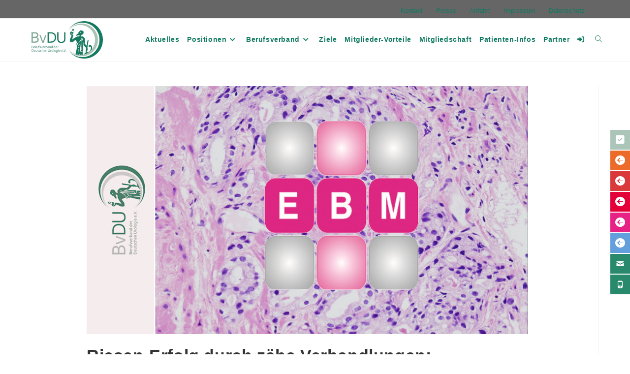

--- FILE ---
content_type: text/html; charset=UTF-8
request_url: https://urologie-gestalten.de/blog/riesen-erfolg-durch-zaehe-verhandlungen-paradigmenwechsel-in-der-verguetung-der-prostatabiopsie/
body_size: 34213
content:
<!DOCTYPE html>
<html class="html" lang="de">
<head>
	<meta charset="UTF-8">
	<link rel="profile" href="https://gmpg.org/xfn/11">

	<title>Riesen-Erfolg durch zähe Verhandlungen: Paradigmenwechsel in der Vergütung der Prostatabiopsie | Berufsverband der Deutschen Urologie e.V. (BvDU)</title>
<meta name="viewport" content="width=device-width, initial-scale=1">
<!-- The SEO Framework von Sybre Waaijer -->
<link rel="canonical" href="https://urologie-gestalten.de/blog/riesen-erfolg-durch-zaehe-verhandlungen-paradigmenwechsel-in-der-verguetung-der-prostatabiopsie/" />
<meta name="description" content="Institut des Beratungsausschusses (InBa) beschließt Aufnahme der Prostatabiopsie in Anhang 2 des EBM – endlich leistungsgerechte Vergütung für…" />
<meta property="og:type" content="article" />
<meta property="og:locale" content="de_DE" />
<meta property="og:site_name" content="Berufsverband der Deutschen Urologie e.V. (BvDU)" />
<meta property="og:title" content="Riesen-Erfolg durch zähe Verhandlungen: Paradigmenwechsel in der Vergütung der Prostatabiopsie | Berufsverband der Deutschen Urologie e.V. (BvDU)" />
<meta property="og:description" content="Institut des Beratungsausschusses (InBa) beschließt Aufnahme der Prostatabiopsie in Anhang 2 des EBM – endlich leistungsgerechte Vergütung für Prostatabiopsien Im Rahmen der Verhandlungen zur…" />
<meta property="og:url" content="https://urologie-gestalten.de/blog/riesen-erfolg-durch-zaehe-verhandlungen-paradigmenwechsel-in-der-verguetung-der-prostatabiopsie/" />
<meta property="og:image" content="https://urologie-gestalten.de/wp-content/uploads/2023/11/prostatabiopsie-im-ebm.jpg" />
<meta property="og:image:width" content="1280" />
<meta property="og:image:height" content="720" />
<meta property="og:image:alt" content="Prostatakarzinom als Schnitt unter dem Mikroskop. Im Vordergrund: &quot;EBM&quot;-Logo" />
<meta property="article:published_time" content="2023-11-08" />
<meta property="article:modified_time" content="2023-11-09" />
<meta name="twitter:card" content="summary_large_image" />
<meta name="twitter:title" content="Riesen-Erfolg durch zähe Verhandlungen: Paradigmenwechsel in der Vergütung der Prostatabiopsie | Berufsverband der Deutschen Urologie e.V. (BvDU)" />
<meta name="twitter:description" content="Institut des Beratungsausschusses (InBa) beschließt Aufnahme der Prostatabiopsie in Anhang 2 des EBM – endlich leistungsgerechte Vergütung für Prostatabiopsien Im Rahmen der Verhandlungen zur…" />
<meta name="twitter:image" content="https://urologie-gestalten.de/wp-content/uploads/2023/11/prostatabiopsie-im-ebm.jpg" />
<meta name="twitter:image:alt" content="Prostatakarzinom als Schnitt unter dem Mikroskop. Im Vordergrund: &quot;EBM&quot;-Logo" />
<script type="application/ld+json">{"@context":"https://schema.org","@graph":[{"@type":"WebSite","@id":"https://urologie-gestalten.de/#/schema/WebSite","url":"https://urologie-gestalten.de/","name":"Berufsverband der Deutschen Urologie e.V. (BvDU)","alternateName":"Berufsverband der Deutschen Urologie e.V.","inLanguage":"de","potentialAction":{"@type":"SearchAction","target":{"@type":"EntryPoint","urlTemplate":"https://urologie-gestalten.de/search/{search_term_string}/"},"query-input":"required name=search_term_string"},"publisher":{"@type":"Organization","@id":"https://urologie-gestalten.de/#/schema/Organization","name":"Berufsverband der Deutschen Urologie e.V.","url":"https://urologie-gestalten.de/","logo":{"@type":"ImageObject","url":"https://urologie-gestalten.de/wp-content/uploads/2023/01/cropped-BvDU-Logo_500px.jpg","contentUrl":"https://urologie-gestalten.de/wp-content/uploads/2023/01/cropped-BvDU-Logo_500px.jpg","width":500,"height":261,"contentSize":"37949"}}},{"@type":"WebPage","@id":"https://urologie-gestalten.de/blog/riesen-erfolg-durch-zaehe-verhandlungen-paradigmenwechsel-in-der-verguetung-der-prostatabiopsie/","url":"https://urologie-gestalten.de/blog/riesen-erfolg-durch-zaehe-verhandlungen-paradigmenwechsel-in-der-verguetung-der-prostatabiopsie/","name":"Riesen-Erfolg durch zähe Verhandlungen: Paradigmenwechsel in der Vergütung der Prostatabiopsie | Berufsverband der Deutschen Urologie e.V. (BvDU)","description":"Institut des Beratungsausschusses (InBa) beschließt Aufnahme der Prostatabiopsie in Anhang 2 des EBM – endlich leistungsgerechte Vergütung für…","inLanguage":"de","isPartOf":{"@id":"https://urologie-gestalten.de/#/schema/WebSite"},"breadcrumb":{"@type":"BreadcrumbList","@id":"https://urologie-gestalten.de/#/schema/BreadcrumbList","itemListElement":[{"@type":"ListItem","position":1,"item":"https://urologie-gestalten.de/","name":"Berufsverband der Deutschen Urologie e.V. (BvDU)"},{"@type":"ListItem","position":2,"item":"https://urologie-gestalten.de/blog/category/honorar/","name":"Kategorie: Honorar"},{"@type":"ListItem","position":3,"name":"Riesen-Erfolg durch zähe Verhandlungen: Paradigmenwechsel in der Vergütung der Prostatabiopsie"}]},"potentialAction":{"@type":"ReadAction","target":"https://urologie-gestalten.de/blog/riesen-erfolg-durch-zaehe-verhandlungen-paradigmenwechsel-in-der-verguetung-der-prostatabiopsie/"},"datePublished":"2023-11-08","dateModified":"2023-11-09","author":{"@type":"Person","@id":"https://urologie-gestalten.de/#/schema/Person/477d7ea71c96b56719f6665c11c1124c","name":"BvDU"}}]}</script>
<!-- / The SEO Framework von Sybre Waaijer | 21.34ms meta | 10.44ms boot -->

<link rel="alternate" type="application/rss+xml" title="Berufsverband der Deutschen Urologie e.V. (BvDU) &raquo; Feed" href="https://urologie-gestalten.de/feed/" />
<link rel="alternate" type="application/rss+xml" title="Berufsverband der Deutschen Urologie e.V. (BvDU) &raquo; Kommentar-Feed" href="https://urologie-gestalten.de/comments/feed/" />
<link rel="alternate" title="oEmbed (JSON)" type="application/json+oembed" href="https://urologie-gestalten.de/wp-json/oembed/1.0/embed?url=https%3A%2F%2Furologie-gestalten.de%2Fblog%2Friesen-erfolg-durch-zaehe-verhandlungen-paradigmenwechsel-in-der-verguetung-der-prostatabiopsie%2F" />
<link rel="alternate" title="oEmbed (XML)" type="text/xml+oembed" href="https://urologie-gestalten.de/wp-json/oembed/1.0/embed?url=https%3A%2F%2Furologie-gestalten.de%2Fblog%2Friesen-erfolg-durch-zaehe-verhandlungen-paradigmenwechsel-in-der-verguetung-der-prostatabiopsie%2F&#038;format=xml" />
<style id='wp-img-auto-sizes-contain-inline-css'>
img:is([sizes=auto i],[sizes^="auto," i]){contain-intrinsic-size:3000px 1500px}
/*# sourceURL=wp-img-auto-sizes-contain-inline-css */
</style>
<link rel='stylesheet' id='sdm-styles-css' href='https://urologie-gestalten.de/wp-content/plugins/simple-download-monitor/css/sdm_wp_styles.css?ver=6.9' media='all' />
<link rel='stylesheet' id='codepeople-search-in-place-style-css' href='https://urologie-gestalten.de/wp-content/plugins/search-in-place/css/codepeople_shearch_in_place.min.css?ver=1.5.1' media='all' />
<style id='wp-emoji-styles-inline-css'>

	img.wp-smiley, img.emoji {
		display: inline !important;
		border: none !important;
		box-shadow: none !important;
		height: 1em !important;
		width: 1em !important;
		margin: 0 0.07em !important;
		vertical-align: -0.1em !important;
		background: none !important;
		padding: 0 !important;
	}
/*# sourceURL=wp-emoji-styles-inline-css */
</style>
<link rel='stylesheet' id='wp-block-library-css' href='https://urologie-gestalten.de/wp-includes/css/dist/block-library/style.min.css?ver=6.9' media='all' />
<style id='wp-block-library-theme-inline-css'>
.wp-block-audio :where(figcaption){color:#555;font-size:13px;text-align:center}.is-dark-theme .wp-block-audio :where(figcaption){color:#ffffffa6}.wp-block-audio{margin:0 0 1em}.wp-block-code{border:1px solid #ccc;border-radius:4px;font-family:Menlo,Consolas,monaco,monospace;padding:.8em 1em}.wp-block-embed :where(figcaption){color:#555;font-size:13px;text-align:center}.is-dark-theme .wp-block-embed :where(figcaption){color:#ffffffa6}.wp-block-embed{margin:0 0 1em}.blocks-gallery-caption{color:#555;font-size:13px;text-align:center}.is-dark-theme .blocks-gallery-caption{color:#ffffffa6}:root :where(.wp-block-image figcaption){color:#555;font-size:13px;text-align:center}.is-dark-theme :root :where(.wp-block-image figcaption){color:#ffffffa6}.wp-block-image{margin:0 0 1em}.wp-block-pullquote{border-bottom:4px solid;border-top:4px solid;color:currentColor;margin-bottom:1.75em}.wp-block-pullquote :where(cite),.wp-block-pullquote :where(footer),.wp-block-pullquote__citation{color:currentColor;font-size:.8125em;font-style:normal;text-transform:uppercase}.wp-block-quote{border-left:.25em solid;margin:0 0 1.75em;padding-left:1em}.wp-block-quote cite,.wp-block-quote footer{color:currentColor;font-size:.8125em;font-style:normal;position:relative}.wp-block-quote:where(.has-text-align-right){border-left:none;border-right:.25em solid;padding-left:0;padding-right:1em}.wp-block-quote:where(.has-text-align-center){border:none;padding-left:0}.wp-block-quote.is-large,.wp-block-quote.is-style-large,.wp-block-quote:where(.is-style-plain){border:none}.wp-block-search .wp-block-search__label{font-weight:700}.wp-block-search__button{border:1px solid #ccc;padding:.375em .625em}:where(.wp-block-group.has-background){padding:1.25em 2.375em}.wp-block-separator.has-css-opacity{opacity:.4}.wp-block-separator{border:none;border-bottom:2px solid;margin-left:auto;margin-right:auto}.wp-block-separator.has-alpha-channel-opacity{opacity:1}.wp-block-separator:not(.is-style-wide):not(.is-style-dots){width:100px}.wp-block-separator.has-background:not(.is-style-dots){border-bottom:none;height:1px}.wp-block-separator.has-background:not(.is-style-wide):not(.is-style-dots){height:2px}.wp-block-table{margin:0 0 1em}.wp-block-table td,.wp-block-table th{word-break:normal}.wp-block-table :where(figcaption){color:#555;font-size:13px;text-align:center}.is-dark-theme .wp-block-table :where(figcaption){color:#ffffffa6}.wp-block-video :where(figcaption){color:#555;font-size:13px;text-align:center}.is-dark-theme .wp-block-video :where(figcaption){color:#ffffffa6}.wp-block-video{margin:0 0 1em}:root :where(.wp-block-template-part.has-background){margin-bottom:0;margin-top:0;padding:1.25em 2.375em}
/*# sourceURL=/wp-includes/css/dist/block-library/theme.min.css */
</style>
<style id='classic-theme-styles-inline-css'>
/*! This file is auto-generated */
.wp-block-button__link{color:#fff;background-color:#32373c;border-radius:9999px;box-shadow:none;text-decoration:none;padding:calc(.667em + 2px) calc(1.333em + 2px);font-size:1.125em}.wp-block-file__button{background:#32373c;color:#fff;text-decoration:none}
/*# sourceURL=/wp-includes/css/classic-themes.min.css */
</style>
<link rel='stylesheet' id='wp-components-css' href='https://urologie-gestalten.de/wp-includes/css/dist/components/style.min.css?ver=6.9' media='all' />
<link rel='stylesheet' id='wp-preferences-css' href='https://urologie-gestalten.de/wp-includes/css/dist/preferences/style.min.css?ver=6.9' media='all' />
<link rel='stylesheet' id='wp-block-editor-css' href='https://urologie-gestalten.de/wp-includes/css/dist/block-editor/style.min.css?ver=6.9' media='all' />
<link rel='stylesheet' id='popup-maker-block-library-style-css' href='https://urologie-gestalten.de/wp-content/plugins/popup-maker/dist/packages/block-library-style.css?ver=dbea705cfafe089d65f1' media='all' />
<style id='global-styles-inline-css'>
:root{--wp--preset--aspect-ratio--square: 1;--wp--preset--aspect-ratio--4-3: 4/3;--wp--preset--aspect-ratio--3-4: 3/4;--wp--preset--aspect-ratio--3-2: 3/2;--wp--preset--aspect-ratio--2-3: 2/3;--wp--preset--aspect-ratio--16-9: 16/9;--wp--preset--aspect-ratio--9-16: 9/16;--wp--preset--color--black: #000000;--wp--preset--color--cyan-bluish-gray: #abb8c3;--wp--preset--color--white: #ffffff;--wp--preset--color--pale-pink: #f78da7;--wp--preset--color--vivid-red: #cf2e2e;--wp--preset--color--luminous-vivid-orange: #ff6900;--wp--preset--color--luminous-vivid-amber: #fcb900;--wp--preset--color--light-green-cyan: #7bdcb5;--wp--preset--color--vivid-green-cyan: #00d084;--wp--preset--color--pale-cyan-blue: #8ed1fc;--wp--preset--color--vivid-cyan-blue: #0693e3;--wp--preset--color--vivid-purple: #9b51e0;--wp--preset--gradient--vivid-cyan-blue-to-vivid-purple: linear-gradient(135deg,rgb(6,147,227) 0%,rgb(155,81,224) 100%);--wp--preset--gradient--light-green-cyan-to-vivid-green-cyan: linear-gradient(135deg,rgb(122,220,180) 0%,rgb(0,208,130) 100%);--wp--preset--gradient--luminous-vivid-amber-to-luminous-vivid-orange: linear-gradient(135deg,rgb(252,185,0) 0%,rgb(255,105,0) 100%);--wp--preset--gradient--luminous-vivid-orange-to-vivid-red: linear-gradient(135deg,rgb(255,105,0) 0%,rgb(207,46,46) 100%);--wp--preset--gradient--very-light-gray-to-cyan-bluish-gray: linear-gradient(135deg,rgb(238,238,238) 0%,rgb(169,184,195) 100%);--wp--preset--gradient--cool-to-warm-spectrum: linear-gradient(135deg,rgb(74,234,220) 0%,rgb(151,120,209) 20%,rgb(207,42,186) 40%,rgb(238,44,130) 60%,rgb(251,105,98) 80%,rgb(254,248,76) 100%);--wp--preset--gradient--blush-light-purple: linear-gradient(135deg,rgb(255,206,236) 0%,rgb(152,150,240) 100%);--wp--preset--gradient--blush-bordeaux: linear-gradient(135deg,rgb(254,205,165) 0%,rgb(254,45,45) 50%,rgb(107,0,62) 100%);--wp--preset--gradient--luminous-dusk: linear-gradient(135deg,rgb(255,203,112) 0%,rgb(199,81,192) 50%,rgb(65,88,208) 100%);--wp--preset--gradient--pale-ocean: linear-gradient(135deg,rgb(255,245,203) 0%,rgb(182,227,212) 50%,rgb(51,167,181) 100%);--wp--preset--gradient--electric-grass: linear-gradient(135deg,rgb(202,248,128) 0%,rgb(113,206,126) 100%);--wp--preset--gradient--midnight: linear-gradient(135deg,rgb(2,3,129) 0%,rgb(40,116,252) 100%);--wp--preset--font-size--small: 13px;--wp--preset--font-size--medium: 20px;--wp--preset--font-size--large: 36px;--wp--preset--font-size--x-large: 42px;--wp--preset--spacing--20: 0.44rem;--wp--preset--spacing--30: 0.67rem;--wp--preset--spacing--40: 1rem;--wp--preset--spacing--50: 1.5rem;--wp--preset--spacing--60: 2.25rem;--wp--preset--spacing--70: 3.38rem;--wp--preset--spacing--80: 5.06rem;--wp--preset--shadow--natural: 6px 6px 9px rgba(0, 0, 0, 0.2);--wp--preset--shadow--deep: 12px 12px 50px rgba(0, 0, 0, 0.4);--wp--preset--shadow--sharp: 6px 6px 0px rgba(0, 0, 0, 0.2);--wp--preset--shadow--outlined: 6px 6px 0px -3px rgb(255, 255, 255), 6px 6px rgb(0, 0, 0);--wp--preset--shadow--crisp: 6px 6px 0px rgb(0, 0, 0);}:where(.is-layout-flex){gap: 0.5em;}:where(.is-layout-grid){gap: 0.5em;}body .is-layout-flex{display: flex;}.is-layout-flex{flex-wrap: wrap;align-items: center;}.is-layout-flex > :is(*, div){margin: 0;}body .is-layout-grid{display: grid;}.is-layout-grid > :is(*, div){margin: 0;}:where(.wp-block-columns.is-layout-flex){gap: 2em;}:where(.wp-block-columns.is-layout-grid){gap: 2em;}:where(.wp-block-post-template.is-layout-flex){gap: 1.25em;}:where(.wp-block-post-template.is-layout-grid){gap: 1.25em;}.has-black-color{color: var(--wp--preset--color--black) !important;}.has-cyan-bluish-gray-color{color: var(--wp--preset--color--cyan-bluish-gray) !important;}.has-white-color{color: var(--wp--preset--color--white) !important;}.has-pale-pink-color{color: var(--wp--preset--color--pale-pink) !important;}.has-vivid-red-color{color: var(--wp--preset--color--vivid-red) !important;}.has-luminous-vivid-orange-color{color: var(--wp--preset--color--luminous-vivid-orange) !important;}.has-luminous-vivid-amber-color{color: var(--wp--preset--color--luminous-vivid-amber) !important;}.has-light-green-cyan-color{color: var(--wp--preset--color--light-green-cyan) !important;}.has-vivid-green-cyan-color{color: var(--wp--preset--color--vivid-green-cyan) !important;}.has-pale-cyan-blue-color{color: var(--wp--preset--color--pale-cyan-blue) !important;}.has-vivid-cyan-blue-color{color: var(--wp--preset--color--vivid-cyan-blue) !important;}.has-vivid-purple-color{color: var(--wp--preset--color--vivid-purple) !important;}.has-black-background-color{background-color: var(--wp--preset--color--black) !important;}.has-cyan-bluish-gray-background-color{background-color: var(--wp--preset--color--cyan-bluish-gray) !important;}.has-white-background-color{background-color: var(--wp--preset--color--white) !important;}.has-pale-pink-background-color{background-color: var(--wp--preset--color--pale-pink) !important;}.has-vivid-red-background-color{background-color: var(--wp--preset--color--vivid-red) !important;}.has-luminous-vivid-orange-background-color{background-color: var(--wp--preset--color--luminous-vivid-orange) !important;}.has-luminous-vivid-amber-background-color{background-color: var(--wp--preset--color--luminous-vivid-amber) !important;}.has-light-green-cyan-background-color{background-color: var(--wp--preset--color--light-green-cyan) !important;}.has-vivid-green-cyan-background-color{background-color: var(--wp--preset--color--vivid-green-cyan) !important;}.has-pale-cyan-blue-background-color{background-color: var(--wp--preset--color--pale-cyan-blue) !important;}.has-vivid-cyan-blue-background-color{background-color: var(--wp--preset--color--vivid-cyan-blue) !important;}.has-vivid-purple-background-color{background-color: var(--wp--preset--color--vivid-purple) !important;}.has-black-border-color{border-color: var(--wp--preset--color--black) !important;}.has-cyan-bluish-gray-border-color{border-color: var(--wp--preset--color--cyan-bluish-gray) !important;}.has-white-border-color{border-color: var(--wp--preset--color--white) !important;}.has-pale-pink-border-color{border-color: var(--wp--preset--color--pale-pink) !important;}.has-vivid-red-border-color{border-color: var(--wp--preset--color--vivid-red) !important;}.has-luminous-vivid-orange-border-color{border-color: var(--wp--preset--color--luminous-vivid-orange) !important;}.has-luminous-vivid-amber-border-color{border-color: var(--wp--preset--color--luminous-vivid-amber) !important;}.has-light-green-cyan-border-color{border-color: var(--wp--preset--color--light-green-cyan) !important;}.has-vivid-green-cyan-border-color{border-color: var(--wp--preset--color--vivid-green-cyan) !important;}.has-pale-cyan-blue-border-color{border-color: var(--wp--preset--color--pale-cyan-blue) !important;}.has-vivid-cyan-blue-border-color{border-color: var(--wp--preset--color--vivid-cyan-blue) !important;}.has-vivid-purple-border-color{border-color: var(--wp--preset--color--vivid-purple) !important;}.has-vivid-cyan-blue-to-vivid-purple-gradient-background{background: var(--wp--preset--gradient--vivid-cyan-blue-to-vivid-purple) !important;}.has-light-green-cyan-to-vivid-green-cyan-gradient-background{background: var(--wp--preset--gradient--light-green-cyan-to-vivid-green-cyan) !important;}.has-luminous-vivid-amber-to-luminous-vivid-orange-gradient-background{background: var(--wp--preset--gradient--luminous-vivid-amber-to-luminous-vivid-orange) !important;}.has-luminous-vivid-orange-to-vivid-red-gradient-background{background: var(--wp--preset--gradient--luminous-vivid-orange-to-vivid-red) !important;}.has-very-light-gray-to-cyan-bluish-gray-gradient-background{background: var(--wp--preset--gradient--very-light-gray-to-cyan-bluish-gray) !important;}.has-cool-to-warm-spectrum-gradient-background{background: var(--wp--preset--gradient--cool-to-warm-spectrum) !important;}.has-blush-light-purple-gradient-background{background: var(--wp--preset--gradient--blush-light-purple) !important;}.has-blush-bordeaux-gradient-background{background: var(--wp--preset--gradient--blush-bordeaux) !important;}.has-luminous-dusk-gradient-background{background: var(--wp--preset--gradient--luminous-dusk) !important;}.has-pale-ocean-gradient-background{background: var(--wp--preset--gradient--pale-ocean) !important;}.has-electric-grass-gradient-background{background: var(--wp--preset--gradient--electric-grass) !important;}.has-midnight-gradient-background{background: var(--wp--preset--gradient--midnight) !important;}.has-small-font-size{font-size: var(--wp--preset--font-size--small) !important;}.has-medium-font-size{font-size: var(--wp--preset--font-size--medium) !important;}.has-large-font-size{font-size: var(--wp--preset--font-size--large) !important;}.has-x-large-font-size{font-size: var(--wp--preset--font-size--x-large) !important;}
:where(.wp-block-post-template.is-layout-flex){gap: 1.25em;}:where(.wp-block-post-template.is-layout-grid){gap: 1.25em;}
:where(.wp-block-term-template.is-layout-flex){gap: 1.25em;}:where(.wp-block-term-template.is-layout-grid){gap: 1.25em;}
:where(.wp-block-columns.is-layout-flex){gap: 2em;}:where(.wp-block-columns.is-layout-grid){gap: 2em;}
:root :where(.wp-block-pullquote){font-size: 1.5em;line-height: 1.6;}
/*# sourceURL=global-styles-inline-css */
</style>
<link rel='stylesheet' id='ARC-css' href='https://urologie-gestalten.de/wp-content/plugins/anonymous-restricted-content/public/css/arc-public.css?ver=1.6.6' media='all' />
<link rel='stylesheet' id='contact-form-7-css' href='https://urologie-gestalten.de/wp-content/plugins/contact-form-7/includes/css/styles.css?ver=6.1.4' media='all' />
<link rel='stylesheet' id='filetye-style-css' href='https://urologie-gestalten.de/wp-content/plugins/delightful-downloads-develop/assets/css/filetypes.min.css?ver=6.9' media='all' />
<link rel='stylesheet' id='dedo-css-css' href='https://urologie-gestalten.de/wp-content/plugins/delightful-downloads-develop/assets/css/delightful-downloads.min.css?ver=9.9.32' media='all' />
<link rel='stylesheet' id='wpsm_team_b-font-awesome-front-css' href='https://urologie-gestalten.de/wp-content/plugins/team-builder/assets/css/font-awesome/css/font-awesome.min.css?ver=6.9' media='all' />
<link rel='stylesheet' id='wpsm_team_b_bootstrap-front-css' href='https://urologie-gestalten.de/wp-content/plugins/team-builder/assets/css/bootstrap-front.css?ver=6.9' media='all' />
<link rel='stylesheet' id='wpsm_team_b_team-css' href='https://urologie-gestalten.de/wp-content/plugins/team-builder/assets/css/team.css?ver=6.9' media='all' />
<link rel='stylesheet' id='wpsm_team_b_owl_carousel_min_css-css' href='https://urologie-gestalten.de/wp-content/plugins/team-builder/assets/css/owl.carousel.min.css?ver=6.9' media='all' />
<link rel='stylesheet' id='rt-fontawsome-css' href='https://urologie-gestalten.de/wp-content/plugins/the-post-grid/assets/vendor/font-awesome/css/font-awesome.min.css?ver=7.8.8' media='all' />
<link rel='stylesheet' id='rt-tpg-block-css' href='https://urologie-gestalten.de/wp-content/plugins/the-post-grid/assets/css/tpg-block.min.css?ver=7.8.8' media='all' />
<link rel='stylesheet' id='widgets-on-pages-css' href='https://urologie-gestalten.de/wp-content/plugins/widgets-on-pages/public/css/widgets-on-pages-public.css?ver=1.4.0' media='all' />
<link rel='stylesheet' id='google-fonts-css' href='' media='all' />
<link rel='stylesheet' id='google-fonts-title-css' href='' media='all' />
<link rel='stylesheet' id='wpfm-frontend-font-awesome-css' href='https://urologie-gestalten.de/wp-content/plugins/wp-floating-menu/css/font-awesome/font-awesome.min.css?ver=6.9' media='all' />
<link rel='stylesheet' id='wpfm-frontend-genericons-css-css' href='https://urologie-gestalten.de/wp-content/plugins/wp-floating-menu/css/genericons.css?ver=6.9' media='all' />
<link rel='stylesheet' id='wpfm-frontend-css-css' href='https://urologie-gestalten.de/wp-content/plugins/wp-floating-menu/css/front-end.css?ver=6.9' media='all' />
<link rel='stylesheet' id='dashicons-css' href='https://urologie-gestalten.de/wp-includes/css/dashicons.min.css?ver=6.9' media='all' />
<link rel='stylesheet' id='wpfm-frontend-vesper-icons-css-css' href='https://urologie-gestalten.de/wp-content/plugins/wp-floating-menu/css/vesper-icons.css?ver=6.9' media='all' />
<link rel='stylesheet' id='sm-style-css' href='https://urologie-gestalten.de/wp-content/plugins/wp-show-more/wpsm-style.css?ver=6.9' media='all' />
<link rel='stylesheet' id='events-manager-css' href='https://urologie-gestalten.de/wp-content/plugins/events-manager/includes/css/events-manager.min.css?ver=7.2.3.1' media='all' />
<style id='events-manager-inline-css'>
body .em { --font-family : inherit; --font-weight : inherit; --font-size : 1em; --line-height : inherit; }
/*# sourceURL=events-manager-inline-css */
</style>
<link rel='stylesheet' id='cf7-extension-front-style-css' href='https://urologie-gestalten.de/wp-content/plugins/extensions-for-cf7/assets/css/cf7-extension-front-style.css?ver=3.4.1' media='all' />
<link rel='stylesheet' id='megamenu-css' href='https://urologie-gestalten.de/wp-content/uploads/maxmegamenu/style.css?ver=d5de9f' media='all' />
<link rel='stylesheet' id='parent-style-css' href='https://urologie-gestalten.de/wp-content/themes/oceanwp/style.css?ver=6.9' media='all' />
<link rel='stylesheet' id='font-awesome-css' href='https://urologie-gestalten.de/wp-content/themes/oceanwp/assets/fonts/fontawesome/css/all.min.css?ver=6.7.2' media='all' />
<link rel='stylesheet' id='simple-line-icons-css' href='https://urologie-gestalten.de/wp-content/themes/oceanwp/assets/css/third/simple-line-icons.min.css?ver=2.4.0' media='all' />
<link rel='stylesheet' id='oceanwp-style-css' href='https://urologie-gestalten.de/wp-content/themes/oceanwp/assets/css/style.min.css?ver=0.0.1' media='all' />
<link rel='stylesheet' id='wpforo-widgets-css' href='https://urologie-gestalten.de/wp-content/plugins/wpforo/themes/2022/widgets.css?ver=2.4.14' media='all' />
<link rel='stylesheet' id='dflip-style-css' href='https://urologie-gestalten.de/wp-content/plugins/3d-flipbook-dflip-lite/assets/css/dflip.min.css?ver=2.4.20' media='all' />
<link rel='stylesheet' id='wp-pagenavi-css' href='https://urologie-gestalten.de/wp-content/plugins/wp-pagenavi/pagenavi-css.css?ver=2.70' media='all' />
<link rel='stylesheet' id='borlabs-cookie-css' href='https://urologie-gestalten.de/wp-content/cache/borlabs-cookie/borlabs-cookie_1_de.css?ver=2.3.6-31' media='all' />
<link rel='stylesheet' id='popupaoc-public-style-css' href='https://urologie-gestalten.de/wp-content/plugins/popup-anything-on-click/assets/css/popupaoc-public.css?ver=2.9.1' media='all' />
<link rel='stylesheet' id='tmm-css' href='https://urologie-gestalten.de/wp-content/plugins/team-members/inc/css/tmm_style.css?ver=6.9' media='all' />
<link rel='stylesheet' id='ekit-widget-styles-css' href='https://urologie-gestalten.de/wp-content/plugins/elementskit-lite/widgets/init/assets/css/widget-styles.css?ver=3.7.8' media='all' />
<link rel='stylesheet' id='ekit-responsive-css' href='https://urologie-gestalten.de/wp-content/plugins/elementskit-lite/widgets/init/assets/css/responsive.css?ver=3.7.8' media='all' />
<link rel='stylesheet' id='elementor-frontend-css' href='https://urologie-gestalten.de/wp-content/plugins/elementor/assets/css/frontend.min.css?ver=3.34.3' media='all' />
<link rel='stylesheet' id='eael-general-css' href='https://urologie-gestalten.de/wp-content/plugins/essential-addons-for-elementor-lite/assets/front-end/css/view/general.min.css?ver=6.5.9' media='all' />
<link rel='stylesheet' id='wpforo-dynamic-style-css' href='https://urologie-gestalten.de/wp-content/uploads/wpforo/assets/colors.css?ver=2.4.14.a5584ad99baa1460b6084468f1b02934' media='all' />
<link rel='stylesheet' id='oe-widgets-style-css' href='https://urologie-gestalten.de/wp-content/plugins/ocean-extra/assets/css/widgets.css?ver=6.9' media='all' />
<link rel='stylesheet' id='wpfm-google-fonts-css' href='//urologie-gestalten.de/wp-content/uploads/omgf/wpfm-google-fonts/wpfm-google-fonts.css?ver=1751981578' media='all' />
<script src="https://urologie-gestalten.de/wp-includes/js/jquery/jquery.min.js?ver=3.7.1" id="jquery-core-js"></script>
<script src="https://urologie-gestalten.de/wp-includes/js/jquery/jquery-migrate.min.js?ver=3.4.1" id="jquery-migrate-js"></script>
<script id="codepeople-search-in-place-js-extra">
var codepeople_search_in_place = {"screen_reader_alert":"Search results pop-up.","screen_reader_alert_instructions":"Press the Tab key to navigate through the search results.","screen_reader_alert_result_single":"result","screen_reader_alert_result_multiple":"results","own_only":"0","result_number":"7","more":"Mehr Ergebnisse zeigen","empty":"0 Ergebnisse","char_number":"3","root":"Ly91cm9sb2dpZS1nZXN0YWx0ZW4uZGUvd3AtYWRtaW4v","home":"https://urologie-gestalten.de","summary_length":"55","operator":"or","highlight_resulting_page":"1","lang":"de","highlight_colors":["#F4EFEC\r","#B5DCE1\r","#F4E0E9\r","#D7E0B1\r","#F4D9D0\r","#D6CDC8\r","#F4E3C9\r","#CFDAF0"],"areas":["div.hentry","#content","#main","div.content","#middle","#container","#wrapper","article",".elementor","body"]};
//# sourceURL=codepeople-search-in-place-js-extra
</script>
<script src="https://urologie-gestalten.de/wp-content/plugins/search-in-place/js/codepeople_shearch_in_place.min.js?ver=1.5.1" id="codepeople-search-in-place-js"></script>
<script id="arc-public.js-js-extra">
var ArcPubLStrings = {"SendingUserInfo":"Sending user info, please wait...","LogInFailed":"Log In failed. Try again later.","RestrictedContent":"Gesperrter Inhalt","PleaseLogIn":"Please log in to get access:","Username":"Username:","Password":"Password:","LogIn":"Log In","GoBack":"Go Back"};
//# sourceURL=arc-public.js-js-extra
</script>
<script src="https://urologie-gestalten.de/wp-content/plugins/anonymous-restricted-content/public/js/arc-public.js?ver=1.6.6" id="arc-public.js-js"></script>
<script id="sdm-scripts-js-extra">
var sdm_ajax_script = {"ajaxurl":"https://urologie-gestalten.de/wp-admin/admin-ajax.php"};
//# sourceURL=sdm-scripts-js-extra
</script>
<script src="https://urologie-gestalten.de/wp-content/plugins/simple-download-monitor/js/sdm_wp_scripts.js?ver=6.9" id="sdm-scripts-js"></script>
<script src="https://urologie-gestalten.de/wp-content/plugins/team-builder/assets/js/owl.carousel.min.js?ver=6.9" id="wpsm_team_b_owl_carousel_min_js-js"></script>
<script src="https://urologie-gestalten.de/wp-content/plugins/wp-floating-menu/js/frontend.js?ver=1.4.6" id="wpfm-frontend-js-js"></script>
<script src="https://urologie-gestalten.de/wp-includes/js/jquery/ui/core.min.js?ver=1.13.3" id="jquery-ui-core-js"></script>
<script src="https://urologie-gestalten.de/wp-includes/js/jquery/ui/mouse.min.js?ver=1.13.3" id="jquery-ui-mouse-js"></script>
<script src="https://urologie-gestalten.de/wp-includes/js/jquery/ui/sortable.min.js?ver=1.13.3" id="jquery-ui-sortable-js"></script>
<script src="https://urologie-gestalten.de/wp-includes/js/jquery/ui/datepicker.min.js?ver=1.13.3" id="jquery-ui-datepicker-js"></script>
<script id="jquery-ui-datepicker-js-after">
jQuery(function(jQuery){jQuery.datepicker.setDefaults({"closeText":"Schlie\u00dfen","currentText":"Heute","monthNames":["Januar","Februar","M\u00e4rz","April","Mai","Juni","Juli","August","September","Oktober","November","Dezember"],"monthNamesShort":["Jan.","Feb.","M\u00e4rz","Apr.","Mai","Juni","Juli","Aug.","Sep.","Okt.","Nov.","Dez."],"nextText":"Weiter","prevText":"Zur\u00fcck","dayNames":["Sonntag","Montag","Dienstag","Mittwoch","Donnerstag","Freitag","Samstag"],"dayNamesShort":["So.","Mo.","Di.","Mi.","Do.","Fr.","Sa."],"dayNamesMin":["S","M","D","M","D","F","S"],"dateFormat":"d. MM yy","firstDay":1,"isRTL":false});});
//# sourceURL=jquery-ui-datepicker-js-after
</script>
<script src="https://urologie-gestalten.de/wp-includes/js/jquery/ui/resizable.min.js?ver=1.13.3" id="jquery-ui-resizable-js"></script>
<script src="https://urologie-gestalten.de/wp-includes/js/jquery/ui/draggable.min.js?ver=1.13.3" id="jquery-ui-draggable-js"></script>
<script src="https://urologie-gestalten.de/wp-includes/js/jquery/ui/controlgroup.min.js?ver=1.13.3" id="jquery-ui-controlgroup-js"></script>
<script src="https://urologie-gestalten.de/wp-includes/js/jquery/ui/checkboxradio.min.js?ver=1.13.3" id="jquery-ui-checkboxradio-js"></script>
<script src="https://urologie-gestalten.de/wp-includes/js/jquery/ui/button.min.js?ver=1.13.3" id="jquery-ui-button-js"></script>
<script src="https://urologie-gestalten.de/wp-includes/js/jquery/ui/dialog.min.js?ver=1.13.3" id="jquery-ui-dialog-js"></script>
<script id="events-manager-js-extra">
var EM = {"ajaxurl":"https://urologie-gestalten.de/wp-admin/admin-ajax.php","locationajaxurl":"https://urologie-gestalten.de/wp-admin/admin-ajax.php?action=locations_search","firstDay":"1","locale":"de","dateFormat":"yy-mm-dd","ui_css":"https://urologie-gestalten.de/wp-content/plugins/events-manager/includes/css/jquery-ui/build.min.css","show24hours":"1","is_ssl":"1","autocomplete_limit":"10","calendar":{"breakpoints":{"small":560,"medium":908,"large":false},"month_format":"M Y"},"phone":"","datepicker":{"format":"d.m.Y","locale":"de"},"search":{"breakpoints":{"small":650,"medium":850,"full":false}},"url":"https://urologie-gestalten.de/wp-content/plugins/events-manager","assets":{"input.em-uploader":{"js":{"em-uploader":{"url":"https://urologie-gestalten.de/wp-content/plugins/events-manager/includes/js/em-uploader.js?v=7.2.3.1","event":"em_uploader_ready"}}},".em-event-editor":{"js":{"event-editor":{"url":"https://urologie-gestalten.de/wp-content/plugins/events-manager/includes/js/events-manager-event-editor.js?v=7.2.3.1","event":"em_event_editor_ready"}},"css":{"event-editor":"https://urologie-gestalten.de/wp-content/plugins/events-manager/includes/css/events-manager-event-editor.min.css?v=7.2.3.1"}},".em-recurrence-sets, .em-timezone":{"js":{"luxon":{"url":"luxon/luxon.js?v=7.2.3.1","event":"em_luxon_ready"}}},".em-booking-form, #em-booking-form, .em-booking-recurring, .em-event-booking-form":{"js":{"em-bookings":{"url":"https://urologie-gestalten.de/wp-content/plugins/events-manager/includes/js/bookingsform.js?v=7.2.3.1","event":"em_booking_form_js_loaded"}}},"#em-opt-archetypes":{"js":{"archetypes":"https://urologie-gestalten.de/wp-content/plugins/events-manager/includes/js/admin-archetype-editor.js?v=7.2.3.1","archetypes_ms":"https://urologie-gestalten.de/wp-content/plugins/events-manager/includes/js/admin-archetypes.js?v=7.2.3.1","qs":"qs/qs.js?v=7.2.3.1"}}},"cached":"1","bookingInProgress":"Bitte warte, w\u00e4hrend die Buchung abgeschickt wird.","tickets_save":"Ticket speichern","bookingajaxurl":"https://urologie-gestalten.de/wp-admin/admin-ajax.php","bookings_export_save":"Buchungen exportieren","bookings_settings_save":"Einstellungen speichern","booking_delete":"Bist du dir sicher, dass du es l\u00f6schen m\u00f6chtest?","booking_offset":"30","bookings":{"submit_button":{"text":{"default":"Buchung abschicken","free":"Buchung abschicken","payment":"Buchung abschicken","processing":"Processing ..."}},"update_listener":""},"bb_full":"Ausverkauft","bb_book":"Jetzt buchen","bb_booking":"Buche ...","bb_booked":"Buchung Abgesendet","bb_error":"Buchung Fehler. Nochmal versuchen?","bb_cancel":"Abbrechen","bb_canceling":"Stornieren ...","bb_cancelled":"Abgesagt","bb_cancel_error":"Stornierung Fehler. Nochmal versuchen?","txt_search":"Suche","txt_searching":"Suche...","txt_loading":"Wird geladen\u00a0\u2026"};
//# sourceURL=events-manager-js-extra
</script>
<script src="https://urologie-gestalten.de/wp-content/plugins/events-manager/includes/js/events-manager.js?ver=7.2.3.1" id="events-manager-js"></script>
<script src="https://urologie-gestalten.de/wp-content/plugins/events-manager/includes/external/flatpickr/l10n/de.js?ver=7.2.3.1" id="em-flatpickr-localization-js"></script>
<script id="borlabs-cookie-prioritize-js-extra">
var borlabsCookiePrioritized = {"domain":"urologie-gestalten.de","path":"/","version":"1","bots":"1","optInJS":{"statistics":{"matomo":"[base64]"}}};
//# sourceURL=borlabs-cookie-prioritize-js-extra
</script>
<script src="https://urologie-gestalten.de/wp-content/plugins/borlabs-cookie/assets/javascript/borlabs-cookie-prioritize.min.js?ver=2.3.6" id="borlabs-cookie-prioritize-js"></script>
<script src="https://urologie-gestalten.de/wp-content/plugins/happy-elementor-addons/assets/vendor/dom-purify/purify.min.js?ver=3.1.6" id="dom-purify-js"></script>
<link rel="https://api.w.org/" href="https://urologie-gestalten.de/wp-json/" /><link rel="alternate" title="JSON" type="application/json" href="https://urologie-gestalten.de/wp-json/wp/v2/posts/10729" /><link rel="EditURI" type="application/rsd+xml" title="RSD" href="https://urologie-gestalten.de/xmlrpc.php?rsd" />
        <style>
            :root {
                --tpg-primary-color: #0d6efd;
                --tpg-secondary-color: #0654c4;
                --tpg-primary-light: #c4d0ff
            }

                        body .rt-tpg-container .rt-loading,
            body #bottom-script-loader .rt-ball-clip-rotate {
                color: #0367bf !important;
            }

                    </style>
		<style>
.search-in-place {background-color: #F9F9F9;}
.search-in-place {border: 1px solid #DDDDDD;}
.search-in-place .item{border-bottom: 1px solid #DDDDDD;}.search-in-place .label{color:#333333;}
.search-in-place .label{text-shadow: 0 1px 0 #FFFFFF;}
.search-in-place .label{
				background: #ECECEC;
				background: -moz-linear-gradient(top,  #F9F9F9 0%, #ECECEC 100%);
				background: -webkit-gradient(linear, left top, left bottom, color-stop(0%,#F9F9F9), color-stop(100%,#ECECEC));
				background: -webkit-linear-gradient(top,  #F9F9F9 0%,#ECECEC 100%);
				background: -o-linear-gradient(top,  #F9F9F9 0%,#ECECEC 100%);
				background: -ms-linear-gradient(top,  #F9F9F9 0%,#ECECEC 100%);
				background: linear-gradient(to bottom,  #F9F9F9 0%,#ECECEC 100%);
				filter: progid:DXImageTransform.Microsoft.gradient( startColorstr='#F9F9F9', endColorstr='#ECECEC',GradientType=0 );
			}
.search-in-place .item.active{background-color:#ffffff;}
</style><meta name="generator" content="Elementor 3.34.3; features: additional_custom_breakpoints; settings: css_print_method-internal, google_font-disabled, font_display-auto">
			<style>
				.e-con.e-parent:nth-of-type(n+4):not(.e-lazyloaded):not(.e-no-lazyload),
				.e-con.e-parent:nth-of-type(n+4):not(.e-lazyloaded):not(.e-no-lazyload) * {
					background-image: none !important;
				}
				@media screen and (max-height: 1024px) {
					.e-con.e-parent:nth-of-type(n+3):not(.e-lazyloaded):not(.e-no-lazyload),
					.e-con.e-parent:nth-of-type(n+3):not(.e-lazyloaded):not(.e-no-lazyload) * {
						background-image: none !important;
					}
				}
				@media screen and (max-height: 640px) {
					.e-con.e-parent:nth-of-type(n+2):not(.e-lazyloaded):not(.e-no-lazyload),
					.e-con.e-parent:nth-of-type(n+2):not(.e-lazyloaded):not(.e-no-lazyload) * {
						background-image: none !important;
					}
				}
			</style>
			<link rel="icon" href="https://urologie-gestalten.de/wp-content/uploads/2019/08/cropped-bvdu-icon-32x32.jpg" sizes="32x32" />
<link rel="icon" href="https://urologie-gestalten.de/wp-content/uploads/2019/08/cropped-bvdu-icon-192x192.jpg" sizes="192x192" />
<link rel="apple-touch-icon" href="https://urologie-gestalten.de/wp-content/uploads/2019/08/cropped-bvdu-icon-180x180.jpg" />
<meta name="msapplication-TileImage" content="https://urologie-gestalten.de/wp-content/uploads/2019/08/cropped-bvdu-icon-270x270.jpg" />
		<style id="wp-custom-css">
			.position{padding:20px;background:#f4f4f4 !important;border-radius:3px;margin-bottom:20px}.article-link{color:#0f7a60 !important;text-decoration:underline}#top-bar-wrap a{height:32px !important;padding:auto 0 !important}a.mega-menu-link{background:none !important}#mega-menu-wrap-topbar_menu #mega-menu-topbar_menu{margin-right:75px;margin-top:-20px !important}.source{font-size:90%;font-style:italic}.info_extra{padding:20px;background:f4f4f4;border-radius:3px;margin-bottom:20px}div .bvdu-kongress-download .sdm_download.white{padding:20px;background:#db2281 !important;border-radius:3px;color:#ffffff !important;font-size:16px;font-weight:400;margin-bottom:20px}.sdm_download.white{padding:20px;background:#28896C !important;border-radius:3px;color:#ffffff !important;font-size:16px;font-weight:400;margin-bottom:20px}@media only screen and (min-width:769px){#mega-menu-wrap-topbar_menu{background:none;!important}#top-bar-wrap a{height:32px !important;margin-top:-20px !important}}#mega-menu-wrap-topbar_menu #mega-menu-topbar_menu li.mega-menu-item a{background:none !important;font-size:90% !important;height:32px}#site-header-inner{padding:5px 0}#site-navigation-wrap .dropdown-menu>li>a{font-family:'Barlow Semi Condensed',sans-serif !important;text-transform:none !important;font-weight:600;color:#1a7e60;padding:0 8px !important;font-size:14px}#menu-item-7142 >a:nth-child(1){background-color:#4054B2;color:#ffffff!important;max-width:80px;padding:0 10px !important}#menu-item-7141 >a:nth-child(1){background-color:#dc080d;color:#ffffff!important;max-width:80px;padding:5px 10px !important}.search-results article .search-entry-title a{color:#191919}article{max-width:80%;margin:0 auto}/* Interrn */div#file_manager_advanced.ui-helper-reset.ui-helper-clearfix.ui-widget.ui-widget-content.ui-corner-all.elfinder.elfinder-ltr.ui-resizable{position:fixed;top:0;margin:170px auto 0 auto;width:80% !important;border:3px solid #0F7A60}a strong{color:#497d67}a.mtgl-link{color:#ffffff !important;font-weight:600;text-decoration:underline}/* Buttons */.x-button,#wpforo #wpforo-wrap .wpf-button,.wpf-button,#wpforo-wrap input[type="submit"]{font-size:16px !important;font-family:"Barlow Semi Condensed",sans-serif !important;fill:#FFFFFF;background-color:#4054B2 !important;border-radius:0 0 0 0;padding:10px 27px !important;margin-right:3px;text-transform:none}.x-button a{color:#ffffff !important}.button-sach{margin-top:20px !important}.button-sach a{background-color:#0f7a60;color:#ffffff !important;padding:7px 17px;width:150px;font-size:15px;text-align:center !important;font-weight:500}.termine21.elementor-widget.elementor-widget-shortcode >div >div >a{background-color:#244d81;color:#ffffff;font-family:'Barlow Semi Condensed',sans-serif !important;font-size:20px;font-weight:500;fill:#FFFFFF;padding:12px 37px 12px 37px}.termine21.elementor-widget.elementor-widget-shortcode >div >div >a:hover{background-color:#244d81c4}.wpsm-show,.wpsm-hide{font-size:20px !important;line-height:20.8px;background-color:#28896C !important;color:#ffffff !important;border-radius:0 0 0 0;padding:12px 37px 12px 37px !important;display:flex;justify-content:center;width:350px}.wpsm-show2{font-size:20px !important;;line-height:20.8px;background-color:#28896C !important;color:#ffffff !important;border-radius:0 0 0 0;padding:12px 37px 12px 37px !important;margin:0 auto;display:flex;justify-content:center;width:350px}.button-bg{background-color:#df6a37 !important;width:100% !important;max-width:100% !important;padding:15px;text-align:center}.button-ext-link,.button-custom,#df_11879 >div >div.df-book-cover >span{background-color:#0F7A60 !important;border-radius:3px !important;color:#ffffff !important;font-family:'Barlow Semi Condensed',sans-serif !important;font-size:20px !important;text-align:center !important;box-shadow:none;letter-spacing:.2px;line-height:20.8px;padding:12px 37px;text-transform:none;margin-top:20px !important}/*.df-book-cover img{display:none}*/.button-ext-link:hover,.button-custom:hover,.button-bg:hover,.button-sach:hover{opacity:0.6}/* Accordion */.elementor-5953 .elementor-element.elementor-element-ed51cc3 .elementor-accordion-item{display:none !important}/* Accordion "Vorteile" */.ekit-accordion-title{align:center !important}/* Popup */.paoc-popup-modal-cnt{padding:50px}.popupaoc-img{-webkit-filter:grayscale(50%);/* Safari 6.0 - 9.0 */filter:grayscale(100%)}.popupaoc-img:hover{-webkit-filter:none;/* Safari 6.0 - 9.0 */filter:none}.popupaoc-img-1:hover{-webkit-filter:none;/* Safari 6.0 - 9.0 */filter:brightness(120%)}.popupaoc-img-1{-webkit-filter:none;/* Safari 6.0 - 9.0 */filter:none}.paoc-popup-modal-cnt h3{padding-bottom:20px}.su-row{margin-bottom:0 !important}#wpcf7-f2899-p5953-o1 >form >div.fquest >p >strong{color:#191919 !important}/* Presse */#eael-load-more-btn-5efe922{background-color:transparent !important;border:#28896C 2px solid;border-bottom-left-radius:0;border-bottom-right-radius:0;border-top-left-radius:0;border-top-right-radius:0}#eael-load-more-btn-5efe922{color:#28896C}#eael-load-more-btn-5efe922:hover{background-color:#28896C !important;color:#ffffff}#masthead >div.container-fluid >div >div.header-mobile-menu.col-md-8.col-sm-6.col-3 >button{background-color:transparent !important;border:none !important}/* Team */.tmm .tmm_1_columns .tmm_member{width:200px;margin-top:90px}.tmm_textblock{height:240px}/* Tabs LV */.lv-tabs h5,.lv-tabs ul{color:#0F7A60}.lv-tabs h5{padding:30px 20px 0 30px}.lv-tabs p{padding:5px 20px 0 0}.lv-tabs ul{padding:0 20px 0 50px}.elementor-widget-tabs .elementor-tab-mobile-title{background-color:#0f7a60 !important}.elementor-tabs-wrapper .elementor-tab-title .elementor-tab-mobile-title .elementor-active a,.elementor-tabs-wrapper .elementor-tab-title.elementor-active a{background-color:#f7f6f3 !important;color:#157055}/* Weitere Tabs */.grid{background-color:#ffffff;padding:10px;margin-bottom:10px}.elementor-2288 .elementor-element.elementor-element-6015cac .elementor-tab-title{font-size:14px !important;font-weight:bold;font-family:'Barlow Semi Condensed',sans-serif !important}.elementor-widget-tabs .elementor-tab-desktop-title{padding:15px}.team-member-other-info span,.team-member-other-info li{font-size:15px;font-family:'Barlow Semi Condensed',sans-serif !important;color:#191919}.elementor-tab-content >h4{color:#595959}.tmm .tmm_container:last-child{text-align:left !important}.elementor-3356 .elementor-element.elementor-element-7d6f96d .elementor-toggle .elementor-tab-content{padding:0 30px 0 30px}.shariff{margin:30px 0}.layout-masonry .post-thumbnail,.layout-grid .post-thumbnail{margin:30px -15px;padding-top:50px}#anfahrt >div >div >div >div{padding:0 !important}/* Floating Menü */.wpfm-position-right.wpfm-menu-nav ul{top:60%}#wpfm-floating-menu-nav >ul >li.bvdu >a,#wpfm-floating-menu-nav >ul >li.bvdu >a >span.wpfm-icon-block{background-color:#abc5b8 !important}#wpfm-floating-menu-nav >ul >li.sgdu >a,#wpfm-floating-menu-nav >ul >li.sgdu >a >span.wpfm-icon-block{background-color:#ec6b2b !important}#wpfm-floating-menu-nav >ul >li.digital >a,#wpfm-floating-menu-nav >ul >li.digital >a >span.wpfm-icon-block{background-color:#da393b}#wpfm-floating-menu-nav >ul >li.beirat >a,#wpfm-floating-menu-nav >ul >li.beirat >a >span.wpfm-icon-block{background-color:#e40038}#wpfm-floating-menu-nav >ul >li.partner >a,#wpfm-floating-menu-nav >ul >li.partner >a >span.wpfm-icon-block{background-color:#e62284}#wpfm-floating-menu-nav >ul >li.vguro >a,#wpfm-floating-menu-nav >ul >li.vguro >a >span.wpfm-icon-block{background-color:#639fdd}#wpfm-floating-menu-nav >ul >li.mail >a,#wpfm-floating-menu-nav >ul >li.mail >a >span.wpfm-icon-block{background-color:#28896c}#wpfm-floating-menu-nav >ul >li.phone >a,#wpfm-floating-menu-nav >ul >li.phone >a >span.wpfm-icon-block{background-color:#28896c}#wpfm-floating-menu-nav >ul >li.imprint >a,#wpfm-floating-menu-nav >ul >li.imprint >a >span.wpfm-icon-block{background-color:#28896c}#wpfm-floating-menu-nav >ul >li.gdpr >a,#wpfm-floating-menu-nav >ul >li.gdpr >a >span.wpfm-icon-block{background-color:#28896c}@media screen and (max-width:510px){.wpfm-position-right.wpfm-menu-nav ul{z-index:999992}/* Accordion */.elementor-5953 .elementor-element.elementor-element-ed51cc3 .elementor-accordion-item{display:none !important}}/* Positionen */.elementor-10752 .elementor-element.elementor-element-c5502d6 .eael-timeline-post time{display:none}/* Position im Beitrag */.position{background-color:#DDDDDD3B;;padding:17px;border:#4b826b 1px solid;border-radius:3px}/* Datenschutz */#post-4 h1.entry-title{display:none}.dat .su-spoiler{margin-bottom:25px !important}.datsch .su-spoiler-title{font-family:'Barlow Semi Condensed',sans-serif !important;font-weight:500 !important;font-size:20px !important}.datsch .su-spoiler-title small{font-family:'Barlow Semi Condensed',sans-serif !important;font-size:13px !important;font-weight:700 !important}.datsch .su-spoiler-icon{font-size:14px !important;padding-left:0 !important}.datsch .su-spoiler-content{font-weight:normal !important;font-size:100% !important}.required{display:none}/* Datenschutz Ende */.land{font-family:'Barlow Semi Condensed',sans-serif;color:#191919;font-weight:bold;font-size:13px}/* Files */.elfinder-info-tb a{font-size:130% !important}.cust-but a{font-size:20px;color:#FFFFFF !important;background-color:#28896C;border-radius:0 0 0 0;padding:12px 37px 12px 37px;margin-bottom:10px}h3{font-size:24px}.rt-tpg-container .entry-title-wrapper .entry-title{font-weight:400 !important}.fquest{padding:20px;background:#0F7A60;color:#fff !important;font-size:20px}.fquest p{color:#fff !important}.wpcf7-quiz-label{font-size:20px;padding:20px 0 !important;margin-left:0 !important}#post-6837{padding-bottom:600px}#post-6837 .elementor-widget-shortcode{position:absolute;top:170px}#mega-menu-max_mega_menu_1{margin-top:-70px !important}li#black-studio-tinymce-2{margin:0 !important}#menu-item-10956{padding-left:15px}/* Aktionsseite */.elementor img{border:none !important}#post-9125 >header >h1{text-align:center}.elementor-widget .elementor-icon-list-item,.elementor-widget .elementor-icon-list-item a{align-items:start}span.elementor-icon-list-icon{padding-top:3px}.elementor-9125 .elementor-element.elementor-element-3657618 >.elementor-widget-container{overflow:visible}.elementor-9125 .elementor-element.elementor-element-ace52d5 .ha-dual-btn--left,.elementor-9125 .elementor-element.elementor-element-ace52d5 .ha-dual-btn--right,.elementor-9125 .elementor-element.elementor-element-03f6fa7 .ha-dual-btn--left,.elementor-9125 .elementor-element.elementor-element-03f6fa7 .ha-dual-btn--right{height:85px !important}#post-9125 ul li{padding-top:0}/* Flip Box */.eael-elements-flip-box-front-container .eael-elements-flip-box-icon-image >img.eael-flipbox-image-as-icon{width:177px !important}.eael-elements-flip-box-heading{padding-top:20px !important}.eael-elements-flip-box-content{font-size:14px!important}align-content /* Elemente */.leaflet-popup-content{width:200px !important}.umsMarkerTitle{text-align:left !important}a{color:#ffffff;font-family:'Barlow Semi Condensed',sans-serif !important}a.call1,a.mail1{color:#28896C!important}a hover{opacity:0.6!important}input[type=submit]{background-color:#28896C!important;font-size:18px}.fquest,.wpcf7-quiz-label{font-size:16px}.single-post .entry-meta .cat-links a{color:#666666}.paoc-popup-modal-cnt{font-family:'Barlow Semi Condensed',sans-serif !important}#paoc-popup-6188-4 blockquote.ddownload-infobox.ext-pdf >div >div:nth-child(2) >abbr:nth-child(2),#paoc-popup-6188-4 blockquote.ddownload-infobox.ext-pdf >div >div:nth-child(2) >a >i,#paoc-popup-6188-4 blockquote.ddownload-infobox.ext-pdf >div >div:nth-child(2) >abbr:nth-child(4) >a{display:none}#paoc-popup-6188-4 blockquote.ddownload-infobox.ext-pdf >div >div:nth-child(2) >h6 >a{font-weight:600}a:hover{color:#0F7A60;opacity:0.6}a.email,a.phone,a.web{color:#191919 !important;text-decoration:underline !important}a.email:hover,a.phone:hover,a.web:hover{color:#ec6303 !important;text-decoration:underline !important}li{padding-bottom:10px}.h2,h2{font-size:1.75rem}mark{background-color:#f5ff00}small{font-size:60%}.kl li{font-size:100% !important}ul{margin-top:20px}#sbttBacktotop{width:30px;z-index:999993}figcaption{font-size:12px;text-align:center}#main >div >section.elementor-section.elementor-top-section.elementor-element.elementor-element-279dbaa.elementor-section-stretched.elementor-section-boxed.elementor-section-height-default.elementor-section-height-default >div >div >div >div.elementor-element.elementor-element-ed51cc3.elementor-widget.elementor-widget-accordion >div >div >div:nth-child(1){display:none}/* Form */input[type="text"],input[type="email"]{width:100%}input.wpcf7-form-control.wpcf7-submit,#miniorange_otp_token_submit{border:none;border-bottom-left-radius:0 !important;border-bottom-right-radius:0 !important;border-top-left-radius:0 !important;border-top-right-radius:0 !important}#wpcf7-f4-p3259-o1,.su-column-inner{background-color:#ffffff;border:1px solid #ebebeb;padding:10px}.wpcf7-quiz-label{margin-left:20px}/* Mitglieder-Angebote */a.paoc-popup-click.paoc-popup-simple_link.paoc-popup-link,.button-blue{background-color:#ffffff !important;color:#28896C !important;display:inline-block;font-size:16px;font-weight:500;line-height:24px;margin-top:15px;padding:14px 18px;text-align:center}#mitglieder-angebote a.paoc-popup.popupaoc-link:hover,.button-blue:hover{background:#28896C;color:#ffffff !important}.ui-state-default:hover{background-color:#f7f6f6 !important}.elfinder *{color:#000000 !important;font-weight:600 !important}/* Arbeitsfelder */7*.su-accordion.acc .su-spoiler-title:hover,.acc.su-spoiler-title span:hover,.su-accordion.acc .su-spoiler-title:focus,.acc.su-spoiler-title span:focus{background:linear-gradient( #28896C,#28896C)}.su-accordion.acc .su-spoiler-title,.acc.su-spoiler-title span{background:linear-gradient(#82a897,#82a897)}*/#sidebar-footer{background-color:#666 !important;height:200px;padding-top:20px}#sidebar-footer ul.tp-extra{margin-right:0;margin-top:-30px;padding-bottom:40px}.copy{color:#ffffff;float:left;font-size:90%;max-width:300px;padding-top:36px}ul.tp-extra li.right{float:right}.entschieden li{font-size:22px}/* Handreichungen */.uroauxilia a{background:#db2280 !important;color:#ffffff !important;text-shadow:none}/* CSS Anpassungen 25-07 */.ct-link a{color:#0f7a60 !important}.ct_top_zu{padding-top:30px !important}.page-id-13182 .dropdown-menu >li >a{font-family:'Barlow Semi Condensed',sans-serif !important;text-transform:none !important;font-weight:600;color:#1a7e60;font-size:14px}.single-post a{color:#0f7a60 !important}		</style>
		<!-- OceanWP CSS -->
<style type="text/css">
/* Colors */a:hover,a.light:hover,.theme-heading .text::before,.theme-heading .text::after,#top-bar-content >a:hover,#top-bar-social li.oceanwp-email a:hover,#site-navigation-wrap .dropdown-menu >li >a:hover,#site-header.medium-header #medium-searchform button:hover,.oceanwp-mobile-menu-icon a:hover,.blog-entry.post .blog-entry-header .entry-title a:hover,.blog-entry.post .blog-entry-readmore a:hover,.blog-entry.thumbnail-entry .blog-entry-category a,ul.meta li a:hover,.dropcap,.single nav.post-navigation .nav-links .title,body .related-post-title a:hover,body #wp-calendar caption,body .contact-info-widget.default i,body .contact-info-widget.big-icons i,body .custom-links-widget .oceanwp-custom-links li a:hover,body .custom-links-widget .oceanwp-custom-links li a:hover:before,body .posts-thumbnails-widget li a:hover,body .social-widget li.oceanwp-email a:hover,.comment-author .comment-meta .comment-reply-link,#respond #cancel-comment-reply-link:hover,#footer-widgets .footer-box a:hover,#footer-bottom a:hover,#footer-bottom #footer-bottom-menu a:hover,.sidr a:hover,.sidr-class-dropdown-toggle:hover,.sidr-class-menu-item-has-children.active >a,.sidr-class-menu-item-has-children.active >a >.sidr-class-dropdown-toggle,input[type=checkbox]:checked:before{color:#0f7a60}.single nav.post-navigation .nav-links .title .owp-icon use,.blog-entry.post .blog-entry-readmore a:hover .owp-icon use,body .contact-info-widget.default .owp-icon use,body .contact-info-widget.big-icons .owp-icon use{stroke:#0f7a60}input[type="button"],input[type="reset"],input[type="submit"],button[type="submit"],.button,#site-navigation-wrap .dropdown-menu >li.btn >a >span,.thumbnail:hover i,.thumbnail:hover .link-post-svg-icon,.post-quote-content,.omw-modal .omw-close-modal,body .contact-info-widget.big-icons li:hover i,body .contact-info-widget.big-icons li:hover .owp-icon,body div.wpforms-container-full .wpforms-form input[type=submit],body div.wpforms-container-full .wpforms-form button[type=submit],body div.wpforms-container-full .wpforms-form .wpforms-page-button,.woocommerce-cart .wp-element-button,.woocommerce-checkout .wp-element-button,.wp-block-button__link{background-color:#0f7a60}.widget-title{border-color:#0f7a60}blockquote{border-color:#0f7a60}.wp-block-quote{border-color:#0f7a60}#searchform-dropdown{border-color:#0f7a60}.dropdown-menu .sub-menu{border-color:#0f7a60}.blog-entry.large-entry .blog-entry-readmore a:hover{border-color:#0f7a60}.oceanwp-newsletter-form-wrap input[type="email"]:focus{border-color:#0f7a60}.social-widget li.oceanwp-email a:hover{border-color:#0f7a60}#respond #cancel-comment-reply-link:hover{border-color:#0f7a60}body .contact-info-widget.big-icons li:hover i{border-color:#0f7a60}body .contact-info-widget.big-icons li:hover .owp-icon{border-color:#0f7a60}#footer-widgets .oceanwp-newsletter-form-wrap input[type="email"]:focus{border-color:#0f7a60}input[type="button"]:hover,input[type="reset"]:hover,input[type="submit"]:hover,button[type="submit"]:hover,input[type="button"]:focus,input[type="reset"]:focus,input[type="submit"]:focus,button[type="submit"]:focus,.button:hover,.button:focus,#site-navigation-wrap .dropdown-menu >li.btn >a:hover >span,.post-quote-author,.omw-modal .omw-close-modal:hover,body div.wpforms-container-full .wpforms-form input[type=submit]:hover,body div.wpforms-container-full .wpforms-form button[type=submit]:hover,body div.wpforms-container-full .wpforms-form .wpforms-page-button:hover,.woocommerce-cart .wp-element-button:hover,.woocommerce-checkout .wp-element-button:hover,.wp-block-button__link:hover{background-color:#0f7a5fb5}a:hover{color:#0f7a60}a:hover .owp-icon use{stroke:#0f7a60}body .theme-button,body input[type="submit"],body button[type="submit"],body button,body .button,body div.wpforms-container-full .wpforms-form input[type=submit],body div.wpforms-container-full .wpforms-form button[type=submit],body div.wpforms-container-full .wpforms-form .wpforms-page-button,.woocommerce-cart .wp-element-button,.woocommerce-checkout .wp-element-button,.wp-block-button__link{border-color:#ffffff}body .theme-button:hover,body input[type="submit"]:hover,body button[type="submit"]:hover,body button:hover,body .button:hover,body div.wpforms-container-full .wpforms-form input[type=submit]:hover,body div.wpforms-container-full .wpforms-form input[type=submit]:active,body div.wpforms-container-full .wpforms-form button[type=submit]:hover,body div.wpforms-container-full .wpforms-form button[type=submit]:active,body div.wpforms-container-full .wpforms-form .wpforms-page-button:hover,body div.wpforms-container-full .wpforms-form .wpforms-page-button:active,.woocommerce-cart .wp-element-button:hover,.woocommerce-checkout .wp-element-button:hover,.wp-block-button__link:hover{border-color:#ffffff}/* OceanWP Style Settings CSS */@media only screen and (min-width:960px){.content-area,.content-left-sidebar .content-area{width:100%}}.theme-button,input[type="submit"],button[type="submit"],button,.button,body div.wpforms-container-full .wpforms-form input[type=submit],body div.wpforms-container-full .wpforms-form button[type=submit],body div.wpforms-container-full .wpforms-form .wpforms-page-button{border-style:solid}.theme-button,input[type="submit"],button[type="submit"],button,.button,body div.wpforms-container-full .wpforms-form input[type=submit],body div.wpforms-container-full .wpforms-form button[type=submit],body div.wpforms-container-full .wpforms-form .wpforms-page-button{border-width:1px}form input[type="text"],form input[type="password"],form input[type="email"],form input[type="url"],form input[type="date"],form input[type="month"],form input[type="time"],form input[type="datetime"],form input[type="datetime-local"],form input[type="week"],form input[type="number"],form input[type="search"],form input[type="tel"],form input[type="color"],form select,form textarea,.woocommerce .woocommerce-checkout .select2-container--default .select2-selection--single{border-style:solid}body div.wpforms-container-full .wpforms-form input[type=date],body div.wpforms-container-full .wpforms-form input[type=datetime],body div.wpforms-container-full .wpforms-form input[type=datetime-local],body div.wpforms-container-full .wpforms-form input[type=email],body div.wpforms-container-full .wpforms-form input[type=month],body div.wpforms-container-full .wpforms-form input[type=number],body div.wpforms-container-full .wpforms-form input[type=password],body div.wpforms-container-full .wpforms-form input[type=range],body div.wpforms-container-full .wpforms-form input[type=search],body div.wpforms-container-full .wpforms-form input[type=tel],body div.wpforms-container-full .wpforms-form input[type=text],body div.wpforms-container-full .wpforms-form input[type=time],body div.wpforms-container-full .wpforms-form input[type=url],body div.wpforms-container-full .wpforms-form input[type=week],body div.wpforms-container-full .wpforms-form select,body div.wpforms-container-full .wpforms-form textarea{border-style:solid}form input[type="text"],form input[type="password"],form input[type="email"],form input[type="url"],form input[type="date"],form input[type="month"],form input[type="time"],form input[type="datetime"],form input[type="datetime-local"],form input[type="week"],form input[type="number"],form input[type="search"],form input[type="tel"],form input[type="color"],form select,form textarea{border-radius:3px}body div.wpforms-container-full .wpforms-form input[type=date],body div.wpforms-container-full .wpforms-form input[type=datetime],body div.wpforms-container-full .wpforms-form input[type=datetime-local],body div.wpforms-container-full .wpforms-form input[type=email],body div.wpforms-container-full .wpforms-form input[type=month],body div.wpforms-container-full .wpforms-form input[type=number],body div.wpforms-container-full .wpforms-form input[type=password],body div.wpforms-container-full .wpforms-form input[type=range],body div.wpforms-container-full .wpforms-form input[type=search],body div.wpforms-container-full .wpforms-form input[type=tel],body div.wpforms-container-full .wpforms-form input[type=text],body div.wpforms-container-full .wpforms-form input[type=time],body div.wpforms-container-full .wpforms-form input[type=url],body div.wpforms-container-full .wpforms-form input[type=week],body div.wpforms-container-full .wpforms-form select,body div.wpforms-container-full .wpforms-form textarea{border-radius:3px}/* Header */#site-header.has-header-media .overlay-header-media{background-color:rgba(0,0,0,0.5)}#site-logo #site-logo-inner a img,#site-header.center-header #site-navigation-wrap .middle-site-logo a img{max-width:145px}.dropdown-menu ul li a.menu-link{color:#0f7a60}.dropdown-menu ul li a.menu-link .owp-icon use{stroke:#0f7a60}/* Topbar */#top-bar-wrap,.oceanwp-top-bar-sticky{background-color:#666666}#top-bar-wrap,#top-bar-content strong{color:#ffffff}#top-bar-content a,#top-bar-social-alt a{color:#ffffff}#top-bar-content a:hover,#top-bar-social-alt a:hover{color:#00000014}/* Blog CSS */.ocean-single-post-header ul.meta-item li a:hover{color:#333333}/* Typography */body{font-size:14px;line-height:1.8}h1,h2,h3,h4,h5,h6,.theme-heading,.widget-title,.oceanwp-widget-recent-posts-title,.comment-reply-title,.entry-title,.sidebar-box .widget-title{line-height:1.4}h1{font-size:23px;line-height:1.4}h2{font-size:20px;line-height:1.4}h3{font-size:18px;line-height:1.4}h4{font-size:17px;line-height:1.4}h5{font-size:14px;line-height:1.4}h6{font-size:15px;line-height:1.4}.page-header .page-header-title,.page-header.background-image-page-header .page-header-title{font-size:32px;line-height:1.4}.page-header .page-subheading{font-size:15px;line-height:1.8}.site-breadcrumbs,.site-breadcrumbs a{font-size:13px;line-height:1.4}#top-bar-content,#top-bar-social-alt{font-size:12px;line-height:1.8}#site-logo a.site-logo-text{font-size:24px;line-height:1.8}.dropdown-menu ul li a.menu-link,#site-header.full_screen-header .fs-dropdown-menu ul.sub-menu li a{font-size:12px;line-height:1.2;letter-spacing:.6px}.sidr-class-dropdown-menu li a,a.sidr-class-toggle-sidr-close,#mobile-dropdown ul li a,body #mobile-fullscreen ul li a{font-size:15px;line-height:1.8}.blog-entry.post .blog-entry-header .entry-title a{font-size:24px;line-height:1.4}.ocean-single-post-header .single-post-title{font-size:34px;line-height:1.4;letter-spacing:.6px}.ocean-single-post-header ul.meta-item li,.ocean-single-post-header ul.meta-item li a{font-size:13px;line-height:1.4;letter-spacing:.6px}.ocean-single-post-header .post-author-name,.ocean-single-post-header .post-author-name a{font-size:14px;line-height:1.4;letter-spacing:.6px}.ocean-single-post-header .post-author-description{font-size:12px;line-height:1.4;letter-spacing:.6px}.single-post .entry-title{line-height:1.4;letter-spacing:.6px}.single-post ul.meta li,.single-post ul.meta li a{font-size:14px;line-height:1.4;letter-spacing:.6px}.sidebar-box .widget-title,.sidebar-box.widget_block .wp-block-heading{font-size:13px;line-height:1;letter-spacing:1px}#footer-widgets .footer-box .widget-title{font-size:13px;line-height:1;letter-spacing:1px}#footer-bottom #copyright{font-size:12px;line-height:1}#footer-bottom #footer-bottom-menu{font-size:12px;line-height:1}.woocommerce-store-notice.demo_store{line-height:2;letter-spacing:1.5px}.demo_store .woocommerce-store-notice__dismiss-link{line-height:2;letter-spacing:1.5px}.woocommerce ul.products li.product li.title h2,.woocommerce ul.products li.product li.title a{font-size:14px;line-height:1.5}.woocommerce ul.products li.product li.category,.woocommerce ul.products li.product li.category a{font-size:12px;line-height:1}.woocommerce ul.products li.product .price{font-size:18px;line-height:1}.woocommerce ul.products li.product .button,.woocommerce ul.products li.product .product-inner .added_to_cart{font-size:12px;line-height:1.5;letter-spacing:1px}.woocommerce ul.products li.owp-woo-cond-notice span,.woocommerce ul.products li.owp-woo-cond-notice a{font-size:16px;line-height:1;letter-spacing:1px;font-weight:600;text-transform:capitalize}.woocommerce div.product .product_title{font-size:24px;line-height:1.4;letter-spacing:.6px}.woocommerce div.product p.price{font-size:36px;line-height:1}.woocommerce .owp-btn-normal .summary form button.button,.woocommerce .owp-btn-big .summary form button.button,.woocommerce .owp-btn-very-big .summary form button.button{font-size:12px;line-height:1.5;letter-spacing:1px;text-transform:uppercase}.woocommerce div.owp-woo-single-cond-notice span,.woocommerce div.owp-woo-single-cond-notice a{font-size:18px;line-height:2;letter-spacing:1.5px;font-weight:600;text-transform:capitalize}.ocean-preloader--active .preloader-after-content{font-size:20px;line-height:1.8;letter-spacing:.6px}
</style><style type="text/css">/** Mega Menu CSS: fs **/</style>
</head>

<body class="wp-singular post-template-default single single-post postid-10729 single-format-standard wp-custom-logo wp-embed-responsive wp-theme-oceanwp wp-child-theme-uro-ocean-child rttpg rttpg-7.8.8 radius-frontend rttpg-body-wrap mega-menu-max-mega-menu-1 mega-menu-topbar-menu oceanwp-theme dropdown-mobile default-breakpoint has-sidebar content-right-sidebar post-in-category-gesundheitspolitik post-in-category-honorar post-in-category-pressemitteilungen has-topbar page-header-disabled has-breadcrumbs wpf-default wpft- wpf-guest wpfu-group-4 wpf-theme-2022 wpf-is_standalone-0 wpf-boardid-0 is_wpforo_page-0 is_wpforo_url-0 is_wpforo_shortcode_page-0 elementor-default elementor-kit-4386" itemscope="itemscope" itemtype="https://schema.org/Article">

	<input type="hidden" id="arc-ajax-security" name="arc-ajax-security" value="bd1cbe1a4c" /><input type="hidden" name="_wp_http_referer" value="/blog/riesen-erfolg-durch-zaehe-verhandlungen-paradigmenwechsel-in-der-verguetung-der-prostatabiopsie/" /><input type="hidden" id="arc-ajax-login-url" value="https://urologie-gestalten.de/wp-admin/admin-ajax.php">
	
	<div id="outer-wrap" class="site clr">

		<a class="skip-link screen-reader-text" href="#main">Zum Inhalt springen</a>

		
		<div id="wrap" class="clr">

			

<div id="top-bar-wrap" class="clr">

	<div id="top-bar" class="clr has-no-content">

		
		<div id="top-bar-inner" class="clr">

			
	<div id="top-bar-content" class="clr top-bar-right">

		
<div id="top-bar-nav" class="navigation clr">

	<div id="mega-menu-wrap-topbar_menu" class="mega-menu-wrap"><div class="mega-menu-toggle"><div class="mega-toggle-blocks-left"></div><div class="mega-toggle-blocks-center"></div><div class="mega-toggle-blocks-right"><div class='mega-toggle-block mega-menu-toggle-animated-block mega-toggle-block-0' id='mega-toggle-block-0'><button aria-label="Toggle Menu" class="mega-toggle-animated mega-toggle-animated-slider" type="button" aria-expanded="false">
                  <span class="mega-toggle-animated-box">
                    <span class="mega-toggle-animated-inner"></span>
                  </span>
                </button></div></div></div><ul id="mega-menu-topbar_menu" class="mega-menu max-mega-menu mega-menu-horizontal mega-no-js" data-event="hover_intent" data-effect="disabled" data-effect-speed="200" data-effect-mobile="slide_right" data-effect-speed-mobile="200" data-mobile-force-width="false" data-second-click="go" data-document-click="collapse" data-vertical-behaviour="standard" data-breakpoint="768" data-unbind="true" data-mobile-state="collapse_all" data-mobile-direction="vertical" data-hover-intent-timeout="300" data-hover-intent-interval="100"><li class="mega-menu-item mega-menu-item-type-custom mega-menu-item-object-custom mega-menu-item-home mega-align-bottom-left mega-menu-flyout mega-menu-item-12493" id="mega-menu-item-12493"><a class="mega-menu-link" href="https://urologie-gestalten.de/#kontakt" tabindex="0">Kontakt</a></li><li class="mega-menu-item mega-menu-item-type-custom mega-menu-item-object-custom mega-align-bottom-left mega-menu-flyout mega-menu-item-12494" id="mega-menu-item-12494"><a class="mega-menu-link" href="https://urologie-gestalten.de/pressecenter" tabindex="0">Presse</a></li><li class="mega-menu-item mega-menu-item-type-custom mega-menu-item-object-custom mega-menu-item-home mega-align-bottom-left mega-menu-flyout mega-menu-item-12495" id="mega-menu-item-12495"><a class="mega-menu-link" href="https://urologie-gestalten.de/#anfahrt" tabindex="0">Anfahrt</a></li><li class="mega-menu-item mega-menu-item-type-custom mega-menu-item-object-custom mega-align-bottom-left mega-menu-flyout mega-menu-item-12496" id="mega-menu-item-12496"><a class="mega-menu-link" href="https://web.archive.org/web/20250125002225mp_/https://urologie-gestalten.de/impressum" tabindex="0">Impressum</a></li><li class="mega-menu-item mega-menu-item-type-custom mega-menu-item-object-custom mega-align-bottom-left mega-menu-flyout mega-menu-item-12497" id="mega-menu-item-12497"><a class="mega-menu-link" href="https://web.archive.org/web/20250125002225mp_/https://urologie-gestalten.de/datenschutz" tabindex="0">Datenschutz</a></li></ul><button class='mega-close' aria-label='Close'></button></div>
</div>

		
			
	</div><!-- #top-bar-content -->



		</div><!-- #top-bar-inner -->

		
	</div><!-- #top-bar -->

</div><!-- #top-bar-wrap -->


			
<header id="site-header" class="minimal-header clr" data-height="74" itemscope="itemscope" itemtype="https://schema.org/WPHeader" role="banner">

	
					
			<div id="site-header-inner" class="clr container">

				
				

<div id="site-logo" class="clr" itemscope itemtype="https://schema.org/Brand" >

	
	<div id="site-logo-inner" class="clr">

		<a href="https://urologie-gestalten.de/" class="custom-logo-link" rel="home"><img fetchpriority="high" width="500" height="261" src="https://urologie-gestalten.de/wp-content/uploads/2023/01/cropped-BvDU-Logo_500px.jpg" class="custom-logo" alt="Logo" decoding="async" srcset="https://urologie-gestalten.de/wp-content/uploads/2023/01/cropped-BvDU-Logo_500px.jpg 500w, https://urologie-gestalten.de/wp-content/uploads/2023/01/cropped-BvDU-Logo_500px-300x157.jpg 300w" sizes="(max-width: 500px) 100vw, 500px" /></a>
	</div><!-- #site-logo-inner -->

	
	
</div><!-- #site-logo -->

			<div id="site-navigation-wrap" class="clr">
			
			
			
			<nav id="site-navigation" class="navigation main-navigation clr" itemscope="itemscope" itemtype="https://schema.org/SiteNavigationElement" role="navigation" >

				<ul id="menu-hauptmenue" class="main-menu dropdown-menu sf-menu"><li id="menu-item-6107" class="menu-item menu-item-type-custom menu-item-object-custom menu-item-home menu-item-6107"><a href="https://urologie-gestalten.de/#aktuelles" class="menu-link"><span class="text-wrap">Aktuelles</span></a></li><li id="menu-item-10954" class="menu-item menu-item-type-custom menu-item-object-custom menu-item-home menu-item-has-children dropdown menu-item-10954"><a href="https://urologie-gestalten.de/#positionen" class="menu-link"><span class="text-wrap">Positionen<i class="nav-arrow fa fa-angle-down" aria-hidden="true" role="img"></i></span></a>
<ul class="sub-menu">
	<li id="menu-item-10956" class="menu-item menu-item-type-custom menu-item-object-custom menu-item-10956"><a href="https://urologie-gestalten.de/positionen/#positionen" class="menu-link"><span class="text-wrap">Positionen</span></a></li>	<li id="menu-item-10958" class="menu-item menu-item-type-custom menu-item-object-custom menu-item-10958"><a href="https://urologie-gestalten.de/positionen/#positionspapiere" class="menu-link"><span class="text-wrap">Positionspapiere</span></a></li></ul>
</li><li id="menu-item-6108" class="menu-item menu-item-type-custom menu-item-object-custom menu-item-home menu-item-has-children dropdown menu-item-6108"><a href="https://urologie-gestalten.de/#bvdu" class="menu-link"><span class="text-wrap">Berufsverband<i class="nav-arrow fa fa-angle-down" aria-hidden="true" role="img"></i></span></a>
<ul class="sub-menu">
	<li id="menu-item-6109" class="menu-item menu-item-type-custom menu-item-object-custom menu-item-6109"><a href="/organe-strukturen/#vorstand" class="menu-link"><span class="text-wrap">Vorstand</span></a></li>	<li id="menu-item-6110" class="menu-item menu-item-type-custom menu-item-object-custom menu-item-6110"><a href="/organe-strukturen/#landesverbaende" class="menu-link"><span class="text-wrap">Landesverbände</span></a></li>	<li id="menu-item-6111" class="menu-item menu-item-type-custom menu-item-object-custom menu-item-6111"><a href="/organe-strukturen/#ausschuesse-arbeitskreise" class="menu-link"><span class="text-wrap">Ausschüsse &#038; Arbeitskreise</span></a></li>	<li id="menu-item-6112" class="menu-item menu-item-type-custom menu-item-object-custom menu-item-6112"><a href="/organe-strukturen/#geschaeftsstelle" class="menu-link"><span class="text-wrap">Geschäftsstelle</span></a></li></ul>
</li><li id="menu-item-6113" class="menu-item menu-item-type-custom menu-item-object-custom menu-item-home menu-item-6113"><a href="https://urologie-gestalten.de/#klare-ziele" class="menu-link"><span class="text-wrap">Ziele</span></a></li><li id="menu-item-6114" class="menu-item menu-item-type-custom menu-item-object-custom menu-item-home menu-item-6114"><a href="https://urologie-gestalten.de/#mitglieder-angebote" class="menu-link"><span class="text-wrap">Mitglieder-Vorteile</span></a></li><li id="menu-item-6115" class="menu-item menu-item-type-custom menu-item-object-custom menu-item-home menu-item-6115"><a href="https://urologie-gestalten.de/#mitgliedschaft" class="menu-link"><span class="text-wrap">Mitgliedschaft</span></a></li><li id="menu-item-6117" class="menu-item menu-item-type-custom menu-item-object-custom menu-item-home menu-item-6117"><a href="https://urologie-gestalten.de/#patienteninformationen" class="menu-link"><span class="text-wrap">Patienten-Infos</span></a></li><li id="menu-item-6118" class="menu-item menu-item-type-custom menu-item-object-custom menu-item-home menu-item-6118"><a href="https://urologie-gestalten.de/#partner" class="menu-link"><span class="text-wrap">Partner</span></a></li><li id="menu-item-7140" class="menu-item menu-item-type-custom menu-item-object-custom menu-item-7140"><a href="https://urologie-gestalten.de/anmelden/" class="menu-link"><span class="text-wrap"><i class="fas fa-sign-in-alt"></i></span></a></li><li class="search-toggle-li" ><a href="https://urologie-gestalten.de/#" class="site-search-toggle search-dropdown-toggle"><span class="screen-reader-text">Website-Suche umschalten</span><i class=" icon-magnifier" aria-hidden="true" role="img"></i></a></li></ul>
<div id="searchform-dropdown" class="header-searchform-wrap clr" >
	
<form aria-label="Diese Website durchsuchen" role="search" method="get" class="searchform" action="https://urologie-gestalten.de/">	
	<input aria-label="Suchabfrage eingeben" type="search" id="ocean-search-form-1" class="field" autocomplete="off" placeholder="Suchen" name="s">
		</form>
</div><!-- #searchform-dropdown -->

			</nav><!-- #site-navigation -->

			
			
					</div><!-- #site-navigation-wrap -->
			
		
	
				
	
	<div class="oceanwp-mobile-menu-icon clr mobile-right">

		
		
		
		<a href="https://urologie-gestalten.de/#mobile-menu-toggle" class="mobile-menu"  aria-label="Mobiles Menü">
							<i class="fa fa-bars" aria-hidden="true"></i>
								<span class="oceanwp-text">Menü</span>
				<span class="oceanwp-close-text">Schließen</span>
						</a>

		
		
		
	<a href="https://urologie-gestalten.de/#mobile-header-search" class="search-icon-overlay" aria-label="Suche nach:"><i class=" icon-magnifier" aria-hidden="true" role="img"></i></a>

	
	</div><!-- #oceanwp-mobile-menu-navbar -->

	
	<div id="icon-searchform-overlay" class="search-style-overlay">
				<div class="container clr">
			<form id="mhso-search" method="get" class="mobile-searchform" action="https://urologie-gestalten.de/" aria-label="Diese Website durchsuchen">
				<a href="https://urologie-gestalten.de/#mobile-header-search-close" class="search-overlay-close" aria-label="Diese Suchleiste schließen"><span></span></a>
				<span class="search-text">Suchbegriff...   [Enter-Taste]<span aria-hidden="true"><i></i><i></i><i></i></span></span>
				<input aria-labelledby="mhso-search ocean-mobile-search-2" class="mobile-search-overlay-input" id="ocean-mobile-search-2" type="search" name="s" autocomplete="off" value="">
							</form>
		</div>
			</div>

	

			</div><!-- #site-header-inner -->

			
<div id="mobile-dropdown" class="clr" >

	<nav class="clr" itemscope="itemscope" itemtype="https://schema.org/SiteNavigationElement">

		<ul id="menu-hauptmenue-1" class="menu"><li class="menu-item menu-item-type-custom menu-item-object-custom menu-item-home menu-item-6107"><a href="https://urologie-gestalten.de/#aktuelles">Aktuelles</a></li>
<li class="menu-item menu-item-type-custom menu-item-object-custom menu-item-home menu-item-has-children menu-item-10954"><a href="https://urologie-gestalten.de/#positionen">Positionen</a>
<ul class="sub-menu">
	<li class="menu-item menu-item-type-custom menu-item-object-custom menu-item-10956"><a href="https://urologie-gestalten.de/positionen/#positionen">Positionen</a></li>
	<li class="menu-item menu-item-type-custom menu-item-object-custom menu-item-10958"><a href="https://urologie-gestalten.de/positionen/#positionspapiere">Positionspapiere</a></li>
</ul>
</li>
<li class="menu-item menu-item-type-custom menu-item-object-custom menu-item-home menu-item-has-children menu-item-6108"><a href="https://urologie-gestalten.de/#bvdu">Berufsverband</a>
<ul class="sub-menu">
	<li class="menu-item menu-item-type-custom menu-item-object-custom menu-item-6109"><a href="/organe-strukturen/#vorstand">Vorstand</a></li>
	<li class="menu-item menu-item-type-custom menu-item-object-custom menu-item-6110"><a href="/organe-strukturen/#landesverbaende">Landesverbände</a></li>
	<li class="menu-item menu-item-type-custom menu-item-object-custom menu-item-6111"><a href="/organe-strukturen/#ausschuesse-arbeitskreise">Ausschüsse &#038; Arbeitskreise</a></li>
	<li class="menu-item menu-item-type-custom menu-item-object-custom menu-item-6112"><a href="/organe-strukturen/#geschaeftsstelle">Geschäftsstelle</a></li>
</ul>
</li>
<li class="menu-item menu-item-type-custom menu-item-object-custom menu-item-home menu-item-6113"><a href="https://urologie-gestalten.de/#klare-ziele">Ziele</a></li>
<li class="menu-item menu-item-type-custom menu-item-object-custom menu-item-home menu-item-6114"><a href="https://urologie-gestalten.de/#mitglieder-angebote">Mitglieder-Vorteile</a></li>
<li class="menu-item menu-item-type-custom menu-item-object-custom menu-item-home menu-item-6115"><a href="https://urologie-gestalten.de/#mitgliedschaft">Mitgliedschaft</a></li>
<li class="menu-item menu-item-type-custom menu-item-object-custom menu-item-home menu-item-6117"><a href="https://urologie-gestalten.de/#patienteninformationen">Patienten-Infos</a></li>
<li class="menu-item menu-item-type-custom menu-item-object-custom menu-item-home menu-item-6118"><a href="https://urologie-gestalten.de/#partner">Partner</a></li>
<li class="menu-item menu-item-type-custom menu-item-object-custom menu-item-7140"><a href="https://urologie-gestalten.de/anmelden/"><i class="fas fa-sign-in-alt"></i></a></li>
<li class="search-toggle-li" ><a href="https://urologie-gestalten.de/#" class="site-search-toggle search-dropdown-toggle"><span class="screen-reader-text">Website-Suche umschalten</span><i class=" icon-magnifier" aria-hidden="true" role="img"></i></a></li></ul><div id="mega-menu-wrap-topbar_menu" class="mega-menu-wrap"><div class="mega-menu-toggle"><div class="mega-toggle-blocks-left"></div><div class="mega-toggle-blocks-center"></div><div class="mega-toggle-blocks-right"><div class='mega-toggle-block mega-menu-toggle-animated-block mega-toggle-block-0' id='mega-toggle-block-0'><button aria-label="Toggle Menu" class="mega-toggle-animated mega-toggle-animated-slider" type="button" aria-expanded="false">
                  <span class="mega-toggle-animated-box">
                    <span class="mega-toggle-animated-inner"></span>
                  </span>
                </button></div></div></div><ul id="mega-menu-topbar_menu" class="mega-menu max-mega-menu mega-menu-horizontal mega-no-js" data-event="hover_intent" data-effect="disabled" data-effect-speed="200" data-effect-mobile="slide_right" data-effect-speed-mobile="200" data-mobile-force-width="false" data-second-click="go" data-document-click="collapse" data-vertical-behaviour="standard" data-breakpoint="768" data-unbind="true" data-mobile-state="collapse_all" data-mobile-direction="vertical" data-hover-intent-timeout="300" data-hover-intent-interval="100"><li class="mega-menu-item mega-menu-item-type-custom mega-menu-item-object-custom mega-menu-item-home mega-align-bottom-left mega-menu-flyout mega-menu-item-12493" id="mega-menu-item-12493"><a class="mega-menu-link" href="https://urologie-gestalten.de/#kontakt" tabindex="0">Kontakt</a></li><li class="mega-menu-item mega-menu-item-type-custom mega-menu-item-object-custom mega-align-bottom-left mega-menu-flyout mega-menu-item-12494" id="mega-menu-item-12494"><a class="mega-menu-link" href="https://urologie-gestalten.de/pressecenter" tabindex="0">Presse</a></li><li class="mega-menu-item mega-menu-item-type-custom mega-menu-item-object-custom mega-menu-item-home mega-align-bottom-left mega-menu-flyout mega-menu-item-12495" id="mega-menu-item-12495"><a class="mega-menu-link" href="https://urologie-gestalten.de/#anfahrt" tabindex="0">Anfahrt</a></li><li class="mega-menu-item mega-menu-item-type-custom mega-menu-item-object-custom mega-align-bottom-left mega-menu-flyout mega-menu-item-12496" id="mega-menu-item-12496"><a class="mega-menu-link" href="https://web.archive.org/web/20250125002225mp_/https://urologie-gestalten.de/impressum" tabindex="0">Impressum</a></li><li class="mega-menu-item mega-menu-item-type-custom mega-menu-item-object-custom mega-align-bottom-left mega-menu-flyout mega-menu-item-12497" id="mega-menu-item-12497"><a class="mega-menu-link" href="https://web.archive.org/web/20250125002225mp_/https://urologie-gestalten.de/datenschutz" tabindex="0">Datenschutz</a></li></ul><button class='mega-close' aria-label='Close'></button></div>
<div id="mobile-menu-search" class="clr">
	<form aria-label="Diese Website durchsuchen" method="get" action="https://urologie-gestalten.de/" class="mobile-searchform">
		<input aria-label="Suchabfrage eingeben" value="" class="field" id="ocean-mobile-search-3" type="search" name="s" autocomplete="off" placeholder="Suchen" />
		<button aria-label="Suche abschicken" type="submit" class="searchform-submit">
			<i class=" icon-magnifier" aria-hidden="true" role="img"></i>		</button>
					</form>
</div><!-- .mobile-menu-search -->

	</nav>

</div>

			
			
		
		
</header><!-- #site-header -->


			
			<main id="main" class="site-main clr"  role="main">

				
	
	<div id="content-wrap" class="container clr">

		
		<div id="primary" class="content-area clr">

			
			<div id="content" class="site-content clr">

				
				
<article id="post-10729">

	
<div class="thumbnail">

	<img width="1280" height="720" src="https://urologie-gestalten.de/wp-content/uploads/2023/11/prostatabiopsie-im-ebm.jpg" class="attachment-full size-full wp-post-image" alt="Du betrachtest gerade Riesen-Erfolg durch zähe Verhandlungen: Paradigmenwechsel in der Vergütung der Prostatabiopsie" itemprop="image" decoding="async" srcset="https://urologie-gestalten.de/wp-content/uploads/2023/11/prostatabiopsie-im-ebm.jpg 1280w, https://urologie-gestalten.de/wp-content/uploads/2023/11/prostatabiopsie-im-ebm-300x169.jpg 300w, https://urologie-gestalten.de/wp-content/uploads/2023/11/prostatabiopsie-im-ebm-1024x576.jpg 1024w, https://urologie-gestalten.de/wp-content/uploads/2023/11/prostatabiopsie-im-ebm-768x432.jpg 768w, https://urologie-gestalten.de/wp-content/uploads/2023/11/prostatabiopsie-im-ebm-720x405.jpg 720w" sizes="(max-width: 1280px) 100vw, 1280px" />
</div><!-- .thumbnail -->


<header class="entry-header clr">
	<h2 class="single-post-title entry-title" itemprop="headline">Riesen-Erfolg durch zähe Verhandlungen: Paradigmenwechsel in der Vergütung der Prostatabiopsie</h2><!-- .single-post-title -->
</header><!-- .entry-header -->


<ul class="meta ospm-default clr">

	
					<li class="meta-author" itemprop="name"><span class="screen-reader-text">Beitrags-Autor:</span><i class=" icon-user" aria-hidden="true" role="img"></i><a href="https://urologie-gestalten.de/participant/redaktion/" title="Beiträge von BvDU" rel="author"  itemprop="author" itemscope="itemscope" itemtype="https://schema.org/Person">BvDU</a></li>
		
		
		
		
		
		
	
		
					<li class="meta-date" itemprop="datePublished"><span class="screen-reader-text">Beitrag veröffentlicht:</span><i class=" icon-clock" aria-hidden="true" role="img"></i>8. November 2023</li>
		
		
		
		
		
	
		
		
		
					<li class="meta-cat"><span class="screen-reader-text">Beitrags-Kategorie:</span><i class=" icon-folder" aria-hidden="true" role="img"></i><a href="https://urologie-gestalten.de/blog/category/gesundheitspolitik/" rel="category tag">Gesundheitspolitik</a> <span class="owp-sep">/</span> <a href="https://urologie-gestalten.de/blog/category/honorar/" rel="category tag">Honorar</a> <span class="owp-sep">/</span> <a href="https://urologie-gestalten.de/blog/category/pressemitteilungen/" rel="category tag">Pressemitteilung</a></li>
		
		
		
	
		
		
		
		
		
		
	
</ul>



<div class="entry-content clr" itemprop="text">
	
<p><strong>Institut des Beratungsausschusses (InBa) beschließt Aufnahme der Prostatabiopsie in Anhang 2 des EBM – endlich leistungsgerechte Vergütung für Prostatabiopsien</strong></p>



<p>Im Rahmen der Verhandlungen zur Weiterentwicklung des EBM wurde die Aufnahme der Prostatabiopsien in den Anhang 2 des EBM und damit die Überführung ins Ambulante Operieren beschlossen.</p>



<p>Die TRUS-gesteuerte Prostatastanzbiopsie gehört zu den häufigsten interventionell-urologischen Eingriffen in Deutschland und ist bis heute desaströs unterfinanziert. Der Berufsverband hatte permanent interveniert und seine Kritik an dieser Tatsache platziert. Nun konnte im Rahmen der dynamischen Veränderungen nach der Neuaufstellung des AOP-Kataloges und der Etablierung von sektorenübergreifenden Vergütungsmodellen (Hybrid-DRG) ein weiterer Meilenstein für die urologische Versorgungsrealität erreicht werden.</p>



<p>Die kontinuierliche Einbringung dieses Themenkomplexes in die KBV-Gremien, federführend durch den Vorsitzenden der AG Ambulantes Operieren des BvDU, Dr. Markus Schöne, und dem 2. BvDU-Vizepräsidenten, Dr. Peter Kollenbach, hat sich gelohnt. Wie schon bei der Etablierung der Ureterorenoskopie als Hybrid-DRG hat sich die enge Abstimmung mit der DGU-Arbeitsgruppe Sektorenübergreifende Versorgung (SÜV) als erfolgreich erwiesen.</p>



<p>Die KBV konnte sich mit den Forderungen der Urologie bezüglich der Prostatabiopsie gegenüber dem Spitzenverband der Krankenkassen (GKV) durchsetzen.</p>



<h2 class="wp-block-heading">Paradigmenwechsel durch Überführung in Anhang 2 EBM</h2>



<p>Die Überführung in Anhang 2 des EBM stellt einen Paradigmenwechsel dar. Der Anhang 2 des EBM enthält alle Operationen, die Vertragsärztinnen und Vertragsärzte ambulant und belegärztlich durchführen und berechnen dürfen. Diese sind nach dem Operationen- und Prozedurenschlüssel (OPS) kodiert. Des Weiteren enthält der Anhang 2 Gebührenordnungspositionen, für die im Zusammenhang mit den Operationen berechnungsfähigen Überwachungskomplexe, postoperativen Behandlungskomplexe sowie die zugeordneten Narkoseleistungen. Diese Leistungen sind zukünftig auch für die Prostatabiopsie abrechenbar.</p>



<p>Damit stellen die Krankenkassen zusätzliches Geld für die ambulante Versorgung bereit. Prostatabiopsien werden ab 01.01.2024 nach jahrelanger Unterfinanzierung nun endlich leistungsgerecht honoriert werden. Gleichzeitig sind alle Voraussetzungen erfüllt, um die Prozeduren sehr zeitnah in den AOP-Katalog aufzunehmen, so dass auch die Kliniken von dieser Entwicklung partizipieren.</p>



<p>Die konkrete Ausgestaltung folgt und wir werden Sie hierüber informieren.</p>



<h2 class="wp-block-heading">Zähe Verhandlungen des BvDU für Urologinnen und Urologen zeigen Erfolge</h2>



<p>Anfang des Jahres erfolgte die Weiterentwicklung des EBM gerade im Bereich des Anhang 2 &#8211; Ambulante Operationen. Änderungen im EBM waren erfolgt, die jedoch im Umfang aus Sicht des BvDU enttäuschten, da zumeist eine Abstaffelung von ambulant erbringbaren Operationen zu verzeichnen war. Die KBV war nach dem ersten Aufschlag davon ausgegangen, dass die notwendigen und geforderten Änderungen in keinem Fall in einem Schritt zu erzielen, sondern allenfalls in verschiedenen Stufen erreichbar seien.</p>



<p>Der BvDU verfolgte im Anschluss sehr wachsam und kritisch diese Entwicklungen und machte zusammen mit der AG SÜV seine Kritik über alle Kanäle deutlich hör- und sichtbar.</p>



<p>Nachdem Anfang Oktober mit großer Freude des BvDU bereits die Entscheidung fiel, dass die ambulante Erbringung von Ureterorenoskopien als Hybrid-DRG ab dem 01.01.2024 leistungsgerechter vergütet werden soll, wurde als weitere berufspolitische Etappe die adäquate Abbildung der Prostatabiopsie weiterverfolgt. Das Thema Fusionsbiopsie mit Abbildung des erhöhten zeitlichen und apparativen Aufwandes steht als nächstes auf der Agenda. Hier erwartet der BvDU insbesondere durch den Schulterschluss mit der AG SÜV ähnlich gute Erfolge.</p>
<div class="shariff shariff-align-flex-start shariff-widget-align-flex-start" style="display:none" data-services="facebook%7Cpinterest" data-url="https%3A%2F%2Furologie-gestalten.de%2Fblog%2Friesen-erfolg-durch-zaehe-verhandlungen-paradigmenwechsel-in-der-verguetung-der-prostatabiopsie%2F" data-timestamp="1699533563" data-backendurl="https://urologie-gestalten.de/wp-json/shariff/v1/share_counts?"><ul class="shariff-buttons theme-round orientation-horizontal buttonsize-small"><li class="shariff-button twitter shariff-nocustomcolor" style="background-color:#595959"><a href="https://twitter.com/share?url=https%3A%2F%2Furologie-gestalten.de%2Fblog%2Friesen-erfolg-durch-zaehe-verhandlungen-paradigmenwechsel-in-der-verguetung-der-prostatabiopsie%2F&text=Riesen-Erfolg%20durch%20z%C3%A4he%20Verhandlungen%3A%20Paradigmenwechsel%20in%20der%20Verg%C3%BCtung%20der%20Prostatabiopsie&via=BDUrologie" title="Bei X teilen" aria-label="Bei X teilen" role="button" rel="noopener nofollow" class="shariff-link" style="; background-color:#000; color:#fff" target="_blank"><span class="shariff-icon" style=""><svg width="32px" height="20px" xmlns="http://www.w3.org/2000/svg" viewBox="0 0 24 24"><path fill="#000" d="M14.258 10.152L23.176 0h-2.113l-7.747 8.813L7.133 0H0l9.352 13.328L0 23.973h2.113l8.176-9.309 6.531 9.309h7.133zm-2.895 3.293l-.949-1.328L2.875 1.56h3.246l6.086 8.523.945 1.328 7.91 11.078h-3.246zm0 0"/></svg></span></a></li><li class="shariff-button facebook shariff-nocustomcolor" style="background-color:#4273c8"><a href="https://www.facebook.com/sharer/sharer.php?u=https%3A%2F%2Furologie-gestalten.de%2Fblog%2Friesen-erfolg-durch-zaehe-verhandlungen-paradigmenwechsel-in-der-verguetung-der-prostatabiopsie%2F" title="Bei Facebook teilen" aria-label="Bei Facebook teilen" role="button" rel="nofollow" class="shariff-link" style="; background-color:#3b5998; color:#fff" target="_blank"><span class="shariff-icon" style=""><svg width="32px" height="20px" xmlns="http://www.w3.org/2000/svg" viewBox="0 0 18 32"><path fill="#3b5998" d="M17.1 0.2v4.7h-2.8q-1.5 0-2.1 0.6t-0.5 1.9v3.4h5.2l-0.7 5.3h-4.5v13.6h-5.5v-13.6h-4.5v-5.3h4.5v-3.9q0-3.3 1.9-5.2t5-1.8q2.6 0 4.1 0.2z"/></svg></span></a></li><li class="shariff-button pinterest shariff-nocustomcolor" style="background-color:#e70f18"><a href="https://www.pinterest.com/pin/create/link/?url=https%3A%2F%2Furologie-gestalten.de%2Fblog%2Friesen-erfolg-durch-zaehe-verhandlungen-paradigmenwechsel-in-der-verguetung-der-prostatabiopsie%2F&media=https%3A%2F%2Furologie-gestalten.de%2Fwp-content%2Fuploads%2F2023%2F11%2Fprostatabiopsie-im-ebm.jpg&description=Riesen-Erfolg%20durch%20z%C3%A4he%20Verhandlungen%3A%20Paradigmenwechsel%20in%20der%20Verg%C3%BCtung%20der%20Prostatabiopsie" title="Bei Pinterest pinnen" aria-label="Bei Pinterest pinnen" role="button" rel="noopener nofollow" class="shariff-link" style="; background-color:#cb2027; color:#fff" target="_blank"><span class="shariff-icon" style=""><svg width="32px" height="20px" xmlns="http://www.w3.org/2000/svg" viewBox="0 0 27 32"><path fill="#cb2027" d="M27.4 16q0 3.7-1.8 6.9t-5 5-6.9 1.9q-2 0-3.9-0.6 1.1-1.7 1.4-2.9 0.2-0.6 1-3.8 0.4 0.7 1.3 1.2t2 0.5q2.1 0 3.8-1.2t2.7-3.4 0.9-4.8q0-2-1.1-3.8t-3.1-2.9-4.5-1.2q-1.9 0-3.5 0.5t-2.8 1.4-2 2-1.2 2.3-0.4 2.4q0 1.9 0.7 3.3t2.1 2q0.5 0.2 0.7-0.4 0-0.1 0.1-0.5t0.2-0.5q0.1-0.4-0.2-0.8-0.9-1.1-0.9-2.7 0-2.7 1.9-4.6t4.9-2q2.7 0 4.2 1.5t1.5 3.8q0 3-1.2 5.2t-3.1 2.1q-1.1 0-1.7-0.8t-0.4-1.9q0.1-0.6 0.5-1.7t0.5-1.8 0.2-1.4q0-0.9-0.5-1.5t-1.4-0.6q-1.1 0-1.9 1t-0.8 2.6q0 1.3 0.4 2.2l-1.8 7.5q-0.3 1.2-0.2 3.2-3.7-1.6-6-5t-2.3-7.6q0-3.7 1.9-6.9t5-5 6.9-1.9 6.9 1.9 5 5 1.8 6.9z"/></svg></span></a></li><li class="shariff-button xing shariff-nocustomcolor" style="background-color:#29888a"><a href="https://www.xing.com/spi/shares/new?url=https%3A%2F%2Furologie-gestalten.de%2Fblog%2Friesen-erfolg-durch-zaehe-verhandlungen-paradigmenwechsel-in-der-verguetung-der-prostatabiopsie%2F" title="Bei XING teilen" aria-label="Bei XING teilen" role="button" rel="noopener nofollow" class="shariff-link" style="; background-color:#126567; color:#fff" target="_blank"><span class="shariff-icon" style=""><svg width="32px" height="20px" xmlns="http://www.w3.org/2000/svg" viewBox="0 0 25 32"><path fill="#126567" d="M10.7 11.9q-0.2 0.3-4.6 8.2-0.5 0.8-1.2 0.8h-4.3q-0.4 0-0.5-0.3t0-0.6l4.5-8q0 0 0 0l-2.9-5q-0.2-0.4 0-0.7 0.2-0.3 0.5-0.3h4.3q0.7 0 1.2 0.8zM25.1 0.4q0.2 0.3 0 0.7l-9.4 16.7 6 11q0.2 0.4 0 0.6-0.2 0.3-0.6 0.3h-4.3q-0.7 0-1.2-0.8l-6-11.1q0.3-0.6 9.5-16.8 0.4-0.8 1.2-0.8h4.3q0.4 0 0.5 0.3z"/></svg></span></a></li><li class="shariff-button linkedin shariff-nocustomcolor" style="background-color:#1488bf"><a href="https://www.linkedin.com/sharing/share-offsite/?url=https%3A%2F%2Furologie-gestalten.de%2Fblog%2Friesen-erfolg-durch-zaehe-verhandlungen-paradigmenwechsel-in-der-verguetung-der-prostatabiopsie%2F" title="Bei LinkedIn teilen" aria-label="Bei LinkedIn teilen" role="button" rel="noopener nofollow" class="shariff-link" style="; background-color:#0077b5; color:#fff" target="_blank"><span class="shariff-icon" style=""><svg width="32px" height="20px" xmlns="http://www.w3.org/2000/svg" viewBox="0 0 27 32"><path fill="#0077b5" d="M6.2 11.2v17.7h-5.9v-17.7h5.9zM6.6 5.7q0 1.3-0.9 2.2t-2.4 0.9h0q-1.5 0-2.4-0.9t-0.9-2.2 0.9-2.2 2.4-0.9 2.4 0.9 0.9 2.2zM27.4 18.7v10.1h-5.9v-9.5q0-1.9-0.7-2.9t-2.3-1.1q-1.1 0-1.9 0.6t-1.2 1.5q-0.2 0.5-0.2 1.4v9.9h-5.9q0-7.1 0-11.6t0-5.3l0-0.9h5.9v2.6h0q0.4-0.6 0.7-1t1-0.9 1.6-0.8 2-0.3q3 0 4.9 2t1.9 6z"/></svg></span></a></li><li class="shariff-button mailto shariff-nocustomcolor" style="background-color:#a8a8a8"><a href="mailto:?body=https%3A%2F%2Furologie-gestalten.de%2Fblog%2Friesen-erfolg-durch-zaehe-verhandlungen-paradigmenwechsel-in-der-verguetung-der-prostatabiopsie%2F&subject=Riesen-Erfolg%20durch%20z%C3%A4he%20Verhandlungen%3A%20Paradigmenwechsel%20in%20der%20Verg%C3%BCtung%20der%20Prostatabiopsie" title="Per E-Mail versenden" aria-label="Per E-Mail versenden" role="button" rel="noopener nofollow" class="shariff-link" style="; background-color:#999; color:#fff"><span class="shariff-icon" style=""><svg width="32px" height="20px" xmlns="http://www.w3.org/2000/svg" viewBox="0 0 32 32"><path fill="#999" d="M32 12.7v14.2q0 1.2-0.8 2t-2 0.9h-26.3q-1.2 0-2-0.9t-0.8-2v-14.2q0.8 0.9 1.8 1.6 6.5 4.4 8.9 6.1 1 0.8 1.6 1.2t1.7 0.9 2 0.4h0.1q0.9 0 2-0.4t1.7-0.9 1.6-1.2q3-2.2 8.9-6.1 1-0.7 1.8-1.6zM32 7.4q0 1.4-0.9 2.7t-2.2 2.2q-6.7 4.7-8.4 5.8-0.2 0.1-0.7 0.5t-1 0.7-0.9 0.6-1.1 0.5-0.9 0.2h-0.1q-0.4 0-0.9-0.2t-1.1-0.5-0.9-0.6-1-0.7-0.7-0.5q-1.6-1.1-4.7-3.2t-3.6-2.6q-1.1-0.7-2.1-2t-1-2.5q0-1.4 0.7-2.3t2.1-0.9h26.3q1.2 0 2 0.8t0.9 2z"/></svg></span></a></li><li class="shariff-button printer shariff-nocustomcolor" style="background-color:#a8a8a8"><a href="javascript:window.print()" title="drucken" aria-label="drucken" role="button" rel="noopener nofollow" class="shariff-link" style="; background-color:#999; color:#fff"><span class="shariff-icon" style=""><svg width="32px" height="20px" xmlns="http://www.w3.org/2000/svg" viewBox="0 0 30 32"><path fill="#999" d="M6.8 27.4h16v-4.6h-16v4.6zM6.8 16h16v-6.8h-2.8q-0.7 0-1.2-0.5t-0.5-1.2v-2.8h-11.4v11.4zM27.4 17.2q0-0.5-0.3-0.8t-0.8-0.4-0.8 0.4-0.3 0.8 0.3 0.8 0.8 0.3 0.8-0.3 0.3-0.8zM29.7 17.2v7.4q0 0.2-0.2 0.4t-0.4 0.2h-4v2.8q0 0.7-0.5 1.2t-1.2 0.5h-17.2q-0.7 0-1.2-0.5t-0.5-1.2v-2.8h-4q-0.2 0-0.4-0.2t-0.2-0.4v-7.4q0-1.4 1-2.4t2.4-1h1.2v-9.7q0-0.7 0.5-1.2t1.2-0.5h12q0.7 0 1.6 0.4t1.3 0.8l2.7 2.7q0.5 0.5 0.9 1.4t0.4 1.6v4.6h1.1q1.4 0 2.4 1t1 2.4z"/></svg></span></a></li><li class="shariff-button rss shariff-nocustomcolor" style="background-color:#ff8c00"><a href="https://urologie-gestalten.de/feed/rss/" title="RSS-feed" aria-label="RSS-feed" role="button" class="shariff-link" style="; background-color:#fe9312; color:#fff" target="_blank"><span class="shariff-icon" style=""><svg width="32px" height="20px" xmlns="http://www.w3.org/2000/svg" viewBox="0 0 32 32"><path fill="#fe9312" d="M4.3 23.5c-2.3 0-4.3 1.9-4.3 4.3 0 2.3 1.9 4.2 4.3 4.2 2.4 0 4.3-1.9 4.3-4.2 0-2.3-1.9-4.3-4.3-4.3zM0 10.9v6.1c4 0 7.7 1.6 10.6 4.4 2.8 2.8 4.4 6.6 4.4 10.6h6.2c0-11.7-9.5-21.1-21.1-21.1zM0 0v6.1c14.2 0 25.8 11.6 25.8 25.9h6.2c0-17.6-14.4-32-32-32z"/></svg></span></a></li></ul></div>
</div><!-- .entry -->


<div class="post-tags clr">
	<span class="owp-tag-texts">Schlagwörter</span>: <a href="https://urologie-gestalten.de/blog/tag/ebm/" rel="tag">EBM</a><span class="owp-sep">,</span> <a href="https://urologie-gestalten.de/blog/tag/pressemitteilung/" rel="tag">Pressemitteilung</a><span class="owp-sep">,</span> <a href="https://urologie-gestalten.de/blog/tag/prostatabiopsie/" rel="tag">Prostatabiopsie</a></div>



	<nav class="navigation post-navigation" aria-label="Weitere Artikel ansehen">
		<h2 class="screen-reader-text">Weitere Artikel ansehen</h2>
		<div class="nav-links"><div class="nav-previous"><a href="https://urologie-gestalten.de/blog/sildenafil-erhalt-der-verschreibungspflicht/" rel="prev"><span class="title"><i class=" fas fa-long-arrow-alt-left" aria-hidden="true" role="img"></i> Vorheriger Beitrag</span><span class="post-title">Sildenafil: Urologische Verbände begrüßen Erhalt der Verschreibungspflicht</span></a></div><div class="nav-next"><a href="https://urologie-gestalten.de/blog/aenderung-der-onkologie-vereinbarung-ab-januar-2024/" rel="next"><span class="title"><i class=" fas fa-long-arrow-alt-right" aria-hidden="true" role="img"></i> Nächster Beitrag</span><span class="post-title">Änderung der Onkologie-Vereinbarung ab Januar 2024</span></a></div></div>
	</nav>

</article>

				
			</div><!-- #content -->

			
		</div><!-- #primary -->

		

<aside id="right-sidebar" class="sidebar-container widget-area sidebar-primary" itemscope="itemscope" itemtype="https://schema.org/WPSideBar" role="complementary" aria-label="Primäre Seitenleiste">

	
	<div id="right-sidebar-inner" class="clr">

		
	</div><!-- #sidebar-inner -->

	
</aside><!-- #right-sidebar -->


	</div><!-- #content-wrap -->

	

	</main><!-- #main -->

	
	
	
		
<footer id="footer" class="site-footer" itemscope="itemscope" itemtype="https://schema.org/WPFooter" role="contentinfo">

	
	<div id="footer-inner" class="clr">

		

<div id="footer-widgets" class="oceanwp-row clr tablet-2-col mobile-1-col">

	
	<div class="footer-widgets-inner container">

					<div class="footer-box span_1_of_4 col col-1">
							</div><!-- .footer-one-box -->

							<div class="footer-box span_1_of_4 col col-2">
									</div><!-- .footer-one-box -->
				
							<div class="footer-box span_1_of_4 col col-3 ">
									</div><!-- .footer-one-box -->
				
							<div class="footer-box span_1_of_4 col col-4">
									</div><!-- .footer-box -->
				
			
	</div><!-- .container -->

	
</div><!-- #footer-widgets -->



<div id="footer-bottom" class="clr no-footer-nav">

	
	<div id="footer-bottom-inner" class="container clr">

		
		
			<div id="copyright" class="clr" role="contentinfo">
				© Berufsverband der Deutschen Urologie e.V. (BvDU)			</div><!-- #copyright -->

			
	</div><!-- #footer-bottom-inner -->

	
</div><!-- #footer-bottom -->


	</div><!-- #footer-inner -->

	
</footer><!-- #footer -->

	
	
</div><!-- #wrap -->


</div><!-- #outer-wrap -->



<a aria-label="Zum Seitenanfang scrollen" href="#" id="scroll-top" class="scroll-top-right"><i class=" fa fa-angle-up" aria-hidden="true" role="img"></i></a>




<script type="speculationrules">
{"prefetch":[{"source":"document","where":{"and":[{"href_matches":"/*"},{"not":{"href_matches":["/wp-*.php","/wp-admin/*","/wp-content/uploads/*","/wp-content/*","/wp-content/plugins/*","/wp-content/themes/uro-ocean-child/*","/wp-content/themes/oceanwp/*","/*\\?(.+)"]}},{"not":{"selector_matches":"a[rel~=\"nofollow\"]"}},{"not":{"selector_matches":".no-prefetch, .no-prefetch a"}}]},"eagerness":"conservative"}]}
</script>
                <style type="text/css">
                    @media screen and (max-width:480px){
                        .wpfm-menu-wrapper{display:none; }	
                    }
                </style>
                        <div class="wpfm-floating-wh-wrapper" >
                     
<div class="wpfm-menu-wrapper wpfm-template-1" menu-id="1" data-pos-offset-var="1" data-disable-double-touch = "0">
    <nav id="wpfm-floating-menu-nav" class="wpfm-menu-nav wpfm wpfm-position-right">
        <ul class="wpfm-nav wpfm-nav-show-hide">
                                <li class=" bvdu">
                        <a title="" class="wpfm-menu-link" href="#"  rel="nofollow">

                                                            <span class='wpfm-icon-block'>                
                                                                            <i  class="fa fa-check-square" aria-hidden="true"></i>      
                                </span>
                                                                    <span class='name wpfm-menu-name'>
                                        Aktuell sind Sie auf dieser Seite                                    </span>
                                            
                                          
                        </a>            
                                                     
                    </li>
                                    <li class=" sgdu">
                        <a title="" class="wpfm-menu-link" href="https://sgdu-mbh.de/"  rel="nofollow">

                                                            <span class='wpfm-icon-block'>                
                                                                            <i  class="fa fa-arrow-circle-left" aria-hidden="true"></i>      
                                </span>
                                                                    <span class='name wpfm-menu-name'>
                                        Vorteile & Fortbildungen                                    </span>
                                            
                                          
                        </a>            
                                                     
                    </li>
                                    <li class=" digital">
                        <a title="" class="wpfm-menu-link" href="https://urologie-gestalten-digital.de"  rel="nofollow">

                                                            <span class='wpfm-icon-block'>                
                                                                            <i  class="fa fa-arrow-circle-left" aria-hidden="true"></i>      
                                </span>
                                                                    <span class='name wpfm-menu-name'>
                                        Digitales                                    </span>
                                            
                                          
                        </a>            
                                                     
                    </li>
                                    <li class=" beirat">
                        <a title="" class="wpfm-menu-link" href="https://urologiebeirat.de/"  rel="nofollow">

                                                            <span class='wpfm-icon-block'>                
                                                                            <i  class="fa fa-arrow-circle-left" aria-hidden="true"></i>      
                                </span>
                                                                    <span class='name wpfm-menu-name'>
                                        Urologiebeirat                                    </span>
                                            
                                          
                        </a>            
                                                     
                    </li>
                                    <li class=" partner">
                        <a title="" class="wpfm-menu-link" href="https://urologie-partner.de/"  rel="nofollow">

                                                            <span class='wpfm-icon-block'>                
                                                                            <i  class="fa fa-arrow-circle-left" aria-hidden="true"></i>      
                                </span>
                                                                    <span class='name wpfm-menu-name'>
                                        Urologie-Partner                                    </span>
                                            
                                          
                        </a>            
                                                     
                    </li>
                                    <li class=" vguro">
                        <a title="" class="wpfm-menu-link" href="https://vguro.de"  rel="nofollow">

                                                            <span class='wpfm-icon-block'>                
                                                                            <i  class="fa fa-arrow-circle-left" aria-hidden="true"></i>      
                                </span>
                                                                    <span class='name wpfm-menu-name'>
                                        VgURO                                    </span>
                                            
                                          
                        </a>            
                                                     
                    </li>
                                    <li class=" mail">
                        <a title="" class="wpfm-menu-link" href="mailto:info@urologie-gestalten.de"  rel="nofollow">

                                                            <span class='wpfm-icon-block'>                
                                                                            <i  class="genericon genericon-mail" aria-hidden="true"></i>      
                                </span>
                                                                    <span class='name wpfm-menu-name'>
                                        Per E-Mail Kontakt aufnehmen                                    </span>
                                            
                                          
                        </a>            
                                                     
                    </li>
                                    <li class=" phone">
                        <a title="" class="wpfm-menu-link" href="tel:+493088722550"  rel="nofollow">

                                                            <span class='wpfm-icon-block'>                
                                                                            <i  class="genericon genericon-phone" aria-hidden="true"></i>      
                                </span>
                                                                    <span class='name wpfm-menu-name'>
                                        Jetzt anrufen                                    </span>
                                            
                                          
                        </a>            
                                                     
                    </li>
                  
        </ul>             
    </nav>
</div>            </div>
            		<script type="text/javascript">
			(function() {
				let targetObjectName = 'EM';
				if ( typeof window[targetObjectName] === 'object' && window[targetObjectName] !== null ) {
					Object.assign( window[targetObjectName], []);
				} else {
					console.warn( 'Could not merge extra data: window.' + targetObjectName + ' not found or not an object.' );
				}
			})();
		</script>
		<!--googleoff: all--><div data-nosnippet><script id="BorlabsCookieBoxWrap" type="text/template"><div
    id="BorlabsCookieBox"
    class="BorlabsCookie"
    role="dialog"
    aria-labelledby="CookieBoxTextHeadline"
    aria-describedby="CookieBoxTextDescription"
    aria-modal="true"
>
    <div class="middle-center" style="display: none;">
        <div class="_brlbs-box-wrap">
            <div class="_brlbs-box">
                <div class="cookie-box">
                    <div class="container">
                        <div class="row">
                            <div class="col-12">
                                <div class="_brlbs-flex-center">
                                                                            <img
                                            width="32"
                                            height="32"
                                            class="cookie-logo"
                                            src="https://urologie-gestalten.de/wp-content/uploads/2023/01/BvDU-Logo_500px.jpg"
                                            srcset="https://urologie-gestalten.de/wp-content/uploads/2023/01/BvDU-Logo_500px.jpg, https://urologie-gestalten.de/wp-content/uploads/2023/01/BvDU-Logo_500px.jpg 2x"
                                            alt="Datenschutzeinstellungen"
                                            aria-hidden="true"
                                        >
                                    
                                    <span role="heading" aria-level="3" class="_brlbs-h3" id="CookieBoxTextHeadline">Datenschutzeinstellungen</span>
                                </div>

                                <p id="CookieBoxTextDescription"><span class="_brlbs-paragraph _brlbs-text-description">Wir benötigen Ihre Zustimmung, bevor Sie unsere Website weiter besuchen können.</span> <span class="_brlbs-paragraph _brlbs-text-technology">Wir verwenden Cookies und andere Technologien auf unserer Website. Einige von ihnen sind essenziell, während andere uns helfen, diese Website und Ihre Erfahrung zu verbessern.</span> <span class="_brlbs-paragraph _brlbs-text-more-information">Weitere Informationen über die Verwendung Ihrer Daten finden Sie in unserer  <a class="_brlbs-cursor" href="https://urologie-gestalten.de/datenschutz/">Datenschutzerklärung</a>.</span></p>

                                                                    <ul>
                                                                                        <li
                                                                                                        data-borlabs-cookie-group="essential"
                                                >
                                                    Essenziell                                                </li>
                                                                                            <li
                                                                                                        data-borlabs-cookie-group="statistics"
                                                >
                                                    Statistiken                                                </li>
                                                                                            <li
                                                                                                        data-borlabs-cookie-group="external-media"
                                                >
                                                    Externe Medien                                                </li>
                                                                                </ul>
                                
                                <p class="_brlbs-accept">
                                    <a
                                        href="#"
                                        tabindex="0"
                                        role="button"
                                        id="CookieBoxSaveButton"
                                        class="_brlbs-btn _brlbs-btn-accept-all _brlbs-cursor"
                                        data-cookie-accept
                                    >
                                        Ich akzeptiere                                    </a>
                                </p>

                                                                    <p class="_brlbs-refuse-btn">
                                        <a
                                            href="#"
                                            tabindex="0"
                                            role="button"
                                            class="_brlbs-btn _brlbs-cursor"
                                            data-cookie-refuse
                                        >
                                            Nur essenzielle Cookies akzeptieren                                        </a>
                                    </p>
                                
                                <p class="_brlbs-manage-btn ">
                                    <a
                                        href="#"
                                        tabindex="0"
                                        role="button"
                                        class="_brlbs-cursor _brlbs-btn "
                                        data-cookie-individual
                                    >
                                        Individuelle Datenschutzeinstellungen                                    </a>
                                </p>

                                <p class="_brlbs-legal">
                                    <a
                                        href="#"
                                        tabindex="0"
                                        role="button"
                                        class="_brlbs-cursor"
                                        data-cookie-individual
                                    >
                                        Cookie-Details                                    </a>

                                                                            <span class="_brlbs-separator"></span>
                                        <a
                                            tabindex="0"
                                            href="https://urologie-gestalten.de/datenschutz/"
                                        >
                                            Datenschutzerklärung                                        </a>
                                    
                                                                            <span class="_brlbs-separator"></span>
                                        <a
                                            tabindex="0"
                                            href="https://urologie-gestalten.de/impressum/"
                                        >
                                            Impressum                                        </a>
                                                                    </p>
                            </div>
                        </div>
                    </div>
                </div>

                <div
    class="cookie-preference"
    aria-hidden="true"
    role="dialog"
    aria-describedby="CookiePrefDescription"
    aria-modal="true"
>
    <div class="container not-visible">
        <div class="row no-gutters">
            <div class="col-12">
                <div class="row no-gutters align-items-top">
                    <div class="col-12">
                        <div class="_brlbs-flex-center">
                                                    <img
                                width="32"
                                height="32"
                                class="cookie-logo"
                                src="https://urologie-gestalten.de/wp-content/uploads/2023/01/BvDU-Logo_500px.jpg"
                                srcset="https://urologie-gestalten.de/wp-content/uploads/2023/01/BvDU-Logo_500px.jpg, https://urologie-gestalten.de/wp-content/uploads/2023/01/BvDU-Logo_500px.jpg 2x"
                                alt="Datenschutzeinstellungen"
                            >
                                                    <span role="heading" aria-level="3" class="_brlbs-h3">Datenschutzeinstellungen</span>
                        </div>

                        <p id="CookiePrefDescription">
                            <span class="_brlbs-paragraph _brlbs-text-technology">Wir verwenden Cookies und andere Technologien auf unserer Website. Einige von ihnen sind essenziell, während andere uns helfen, diese Website und Ihre Erfahrung zu verbessern.</span> <span class="_brlbs-paragraph _brlbs-text-more-information">Weitere Informationen über die Verwendung Ihrer Daten finden Sie in unserer  <a class="_brlbs-cursor" href="https://urologie-gestalten.de/datenschutz/">Datenschutzerklärung</a>.</span> <span class="_brlbs-paragraph _brlbs-text-description">Hier finden Sie eine Übersicht über alle verwendeten Cookies. Sie können Ihre Einwilligung zu ganzen Kategorien geben oder sich weitere Informationen anzeigen lassen und so nur bestimmte Cookies auswählen.</span>                        </p>

                        <div class="row no-gutters align-items-center">
                            <div class="col-12 col-sm-10">
                                <p class="_brlbs-accept">
                                                                            <a
                                            href="#"
                                            class="_brlbs-btn _brlbs-btn-accept-all _brlbs-cursor"
                                            tabindex="0"
                                            role="button"
                                            data-cookie-accept-all
                                        >
                                            Alle akzeptieren                                        </a>
                                        
                                    <a
                                        href="#"
                                        id="CookiePrefSave"
                                        tabindex="0"
                                        role="button"
                                        class="_brlbs-btn _brlbs-cursor"
                                        data-cookie-accept
                                    >
                                        Speichern                                    </a>

                                                                            <a
                                            href="#"
                                            class="_brlbs-btn _brlbs-refuse-btn _brlbs-cursor"
                                            tabindex="0"
                                            role="button"
                                            data-cookie-refuse
                                        >
                                            Nur essenzielle Cookies akzeptieren                                        </a>
                                                                    </p>
                            </div>

                            <div class="col-12 col-sm-2">
                                <p class="_brlbs-refuse">
                                    <a
                                        href="#"
                                        class="_brlbs-cursor"
                                        tabindex="0"
                                        role="button"
                                        data-cookie-back
                                    >
                                        Zurück                                    </a>

                                                                    </p>
                            </div>
                        </div>
                    </div>
                </div>

                <div data-cookie-accordion>
                                            <fieldset>
                            <legend class="sr-only">Datenschutzeinstellungen</legend>

                                                                                                <div class="bcac-item">
                                        <div class="d-flex flex-row">
                                            <label class="w-75">
                                                <span role="heading" aria-level="4" class="_brlbs-h4">Essenziell (1)</span>
                                            </label>

                                            <div class="w-25 text-right">
                                                                                            </div>
                                        </div>

                                        <div class="d-block">
                                            <p>Essenzielle Cookies ermöglichen grundlegende Funktionen und sind für die einwandfreie Funktion der Website erforderlich.</p>

                                            <p class="text-center">
                                                <a
                                                    href="#"
                                                    class="_brlbs-cursor d-block"
                                                    tabindex="0"
                                                    role="button"
                                                    data-cookie-accordion-target="essential"
                                                >
                                                    <span data-cookie-accordion-status="show">
                                                        Cookie-Informationen anzeigen                                                    </span>

                                                    <span data-cookie-accordion-status="hide" class="borlabs-hide">
                                                        Cookie-Informationen ausblenden                                                    </span>
                                                </a>
                                            </p>
                                        </div>

                                        <div
                                            class="borlabs-hide"
                                            data-cookie-accordion-parent="essential"
                                        >
                                                                                            <table>
                                                    
                                                    <tr>
                                                        <th scope="row">Name</th>
                                                        <td>
                                                            <label>
                                                                Borlabs Cookie                                                            </label>
                                                        </td>
                                                    </tr>

                                                    <tr>
                                                        <th scope="row">Anbieter</th>
                                                        <td>Eigentümer dieser Website<span>, </span><a href="https://urologie-gestalten.de/impressum/">Impressum</a></td>
                                                    </tr>

                                                                                                            <tr>
                                                            <th scope="row">Zweck</th>
                                                            <td>Speichert die Einstellungen der Besucher, die in der Cookie Box von Borlabs Cookie ausgewählt wurden.</td>
                                                        </tr>
                                                        
                                                    
                                                    
                                                                                                            <tr>
                                                            <th scope="row">Cookie Name</th>
                                                            <td>borlabs-cookie</td>
                                                        </tr>
                                                        
                                                                                                            <tr>
                                                            <th scope="row">Cookie Laufzeit</th>
                                                            <td>1 Jahr</td>
                                                        </tr>
                                                                                                        </table>
                                                                                        </div>
                                    </div>
                                                                                                                                        <div class="bcac-item">
                                        <div class="d-flex flex-row">
                                            <label class="w-75">
                                                <span role="heading" aria-level="4" class="_brlbs-h4">Statistiken (1)</span>
                                            </label>

                                            <div class="w-25 text-right">
                                                                                                    <label class="_brlbs-btn-switch">
                                                        <span class="sr-only">Statistiken</span>
                                                        <input
                                                            tabindex="0"
                                                            id="borlabs-cookie-group-statistics"
                                                            type="checkbox"
                                                            name="cookieGroup[]"
                                                            value="statistics"
                                                             checked                                                            data-borlabs-cookie-switch
                                                        />
                                                        <span class="_brlbs-slider"></span>
                                                        <span
                                                            class="_brlbs-btn-switch-status"
                                                            data-active="An"
                                                            data-inactive="Aus">
                                                        </span>
                                                    </label>
                                                                                                </div>
                                        </div>

                                        <div class="d-block">
                                            <p>Statistik Cookies erfassen Informationen anonym. Diese Informationen helfen uns zu verstehen, wie unsere Besucher unsere Website nutzen.</p>

                                            <p class="text-center">
                                                <a
                                                    href="#"
                                                    class="_brlbs-cursor d-block"
                                                    tabindex="0"
                                                    role="button"
                                                    data-cookie-accordion-target="statistics"
                                                >
                                                    <span data-cookie-accordion-status="show">
                                                        Cookie-Informationen anzeigen                                                    </span>

                                                    <span data-cookie-accordion-status="hide" class="borlabs-hide">
                                                        Cookie-Informationen ausblenden                                                    </span>
                                                </a>
                                            </p>
                                        </div>

                                        <div
                                            class="borlabs-hide"
                                            data-cookie-accordion-parent="statistics"
                                        >
                                                                                            <table>
                                                                                                            <tr>
                                                            <th scope="row">Akzeptieren</th>
                                                            <td>
                                                                <label class="_brlbs-btn-switch _brlbs-btn-switch--textRight">
                                                                    <span class="sr-only">Matomo</span>
                                                                    <input
                                                                        id="borlabs-cookie-matomo"
                                                                        tabindex="0"
                                                                        type="checkbox" data-cookie-group="statistics"
                                                                        name="cookies[statistics][]"
                                                                        value="matomo"
                                                                         checked                                                                        data-borlabs-cookie-switch
                                                                    />

                                                                    <span class="_brlbs-slider"></span>

                                                                    <span
                                                                        class="_brlbs-btn-switch-status"
                                                                        data-active="An"
                                                                        data-inactive="Aus"
                                                                        aria-hidden="true">
                                                                    </span>
                                                                </label>
                                                            </td>
                                                        </tr>
                                                        
                                                    <tr>
                                                        <th scope="row">Name</th>
                                                        <td>
                                                            <label>
                                                                Matomo                                                            </label>
                                                        </td>
                                                    </tr>

                                                    <tr>
                                                        <th scope="row">Anbieter</th>
                                                        <td>Berufsverband der Deutschen Urologie e.V. (BvDU)</td>
                                                    </tr>

                                                                                                            <tr>
                                                            <th scope="row">Zweck</th>
                                                            <td>Cookie von Matomo für Website-Analysen. Erzeugt statistische Daten darüber, wie der Besucher die Website nutzt.</td>
                                                        </tr>
                                                        
                                                                                                            <tr>
                                                            <th scope="row">Datenschutzerklärung</th>
                                                            <td class="_brlbs-pp-url">
                                                                <a
                                                                    href="https://urologie-gestalten.de/datenschutz/"
                                                                    target="_blank"
                                                                    rel="nofollow noopener noreferrer"
                                                                >
                                                                    https://urologie-gestalten.de/datenschutz/                                                                </a>
                                                            </td>
                                                        </tr>
                                                        
                                                                                                            <tr>
                                                            <th scope="row">Host(s)</th>
                                                            <td>urologie-gestalten.de</td>
                                                        </tr>
                                                        
                                                                                                            <tr>
                                                            <th scope="row">Cookie Name</th>
                                                            <td>_pk_*.*</td>
                                                        </tr>
                                                        
                                                                                                            <tr>
                                                            <th scope="row">Cookie Laufzeit</th>
                                                            <td>13 Monate</td>
                                                        </tr>
                                                                                                        </table>
                                                                                        </div>
                                    </div>
                                                                                                                                                                                                        <div class="bcac-item">
                                        <div class="d-flex flex-row">
                                            <label class="w-75">
                                                <span role="heading" aria-level="4" class="_brlbs-h4">Externe Medien (4)</span>
                                            </label>

                                            <div class="w-25 text-right">
                                                                                                    <label class="_brlbs-btn-switch">
                                                        <span class="sr-only">Externe Medien</span>
                                                        <input
                                                            tabindex="0"
                                                            id="borlabs-cookie-group-external-media"
                                                            type="checkbox"
                                                            name="cookieGroup[]"
                                                            value="external-media"
                                                             checked                                                            data-borlabs-cookie-switch
                                                        />
                                                        <span class="_brlbs-slider"></span>
                                                        <span
                                                            class="_brlbs-btn-switch-status"
                                                            data-active="An"
                                                            data-inactive="Aus">
                                                        </span>
                                                    </label>
                                                                                                </div>
                                        </div>

                                        <div class="d-block">
                                            <p>Inhalte von Videoplattformen und Social-Media-Plattformen werden standardmäßig blockiert. Wenn Cookies von externen Medien akzeptiert werden, bedarf der Zugriff auf diese Inhalte keiner manuellen Einwilligung mehr.</p>

                                            <p class="text-center">
                                                <a
                                                    href="#"
                                                    class="_brlbs-cursor d-block"
                                                    tabindex="0"
                                                    role="button"
                                                    data-cookie-accordion-target="external-media"
                                                >
                                                    <span data-cookie-accordion-status="show">
                                                        Cookie-Informationen anzeigen                                                    </span>

                                                    <span data-cookie-accordion-status="hide" class="borlabs-hide">
                                                        Cookie-Informationen ausblenden                                                    </span>
                                                </a>
                                            </p>
                                        </div>

                                        <div
                                            class="borlabs-hide"
                                            data-cookie-accordion-parent="external-media"
                                        >
                                                                                            <table>
                                                                                                            <tr>
                                                            <th scope="row">Akzeptieren</th>
                                                            <td>
                                                                <label class="_brlbs-btn-switch _brlbs-btn-switch--textRight">
                                                                    <span class="sr-only">Facebook</span>
                                                                    <input
                                                                        id="borlabs-cookie-facebook"
                                                                        tabindex="0"
                                                                        type="checkbox" data-cookie-group="external-media"
                                                                        name="cookies[external-media][]"
                                                                        value="facebook"
                                                                         checked                                                                        data-borlabs-cookie-switch
                                                                    />

                                                                    <span class="_brlbs-slider"></span>

                                                                    <span
                                                                        class="_brlbs-btn-switch-status"
                                                                        data-active="An"
                                                                        data-inactive="Aus"
                                                                        aria-hidden="true">
                                                                    </span>
                                                                </label>
                                                            </td>
                                                        </tr>
                                                        
                                                    <tr>
                                                        <th scope="row">Name</th>
                                                        <td>
                                                            <label>
                                                                Facebook                                                            </label>
                                                        </td>
                                                    </tr>

                                                    <tr>
                                                        <th scope="row">Anbieter</th>
                                                        <td>Meta Platforms Ireland Limited, 4 Grand Canal Square, Dublin 2, Ireland</td>
                                                    </tr>

                                                                                                            <tr>
                                                            <th scope="row">Zweck</th>
                                                            <td>Wird verwendet, um Facebook-Inhalte zu entsperren.</td>
                                                        </tr>
                                                        
                                                                                                            <tr>
                                                            <th scope="row">Datenschutzerklärung</th>
                                                            <td class="_brlbs-pp-url">
                                                                <a
                                                                    href="https://www.facebook.com/privacy/explanation"
                                                                    target="_blank"
                                                                    rel="nofollow noopener noreferrer"
                                                                >
                                                                    https://www.facebook.com/privacy/explanation                                                                </a>
                                                            </td>
                                                        </tr>
                                                        
                                                                                                            <tr>
                                                            <th scope="row">Host(s)</th>
                                                            <td>.facebook.com</td>
                                                        </tr>
                                                        
                                                    
                                                                                                    </table>
                                                                                                <table>
                                                                                                            <tr>
                                                            <th scope="row">Akzeptieren</th>
                                                            <td>
                                                                <label class="_brlbs-btn-switch _brlbs-btn-switch--textRight">
                                                                    <span class="sr-only">OpenStreetMap</span>
                                                                    <input
                                                                        id="borlabs-cookie-openstreetmap"
                                                                        tabindex="0"
                                                                        type="checkbox" data-cookie-group="external-media"
                                                                        name="cookies[external-media][]"
                                                                        value="openstreetmap"
                                                                         checked                                                                        data-borlabs-cookie-switch
                                                                    />

                                                                    <span class="_brlbs-slider"></span>

                                                                    <span
                                                                        class="_brlbs-btn-switch-status"
                                                                        data-active="An"
                                                                        data-inactive="Aus"
                                                                        aria-hidden="true">
                                                                    </span>
                                                                </label>
                                                            </td>
                                                        </tr>
                                                        
                                                    <tr>
                                                        <th scope="row">Name</th>
                                                        <td>
                                                            <label>
                                                                OpenStreetMap                                                            </label>
                                                        </td>
                                                    </tr>

                                                    <tr>
                                                        <th scope="row">Anbieter</th>
                                                        <td>Openstreetmap Foundation, St John’s Innovation Centre, Cowley Road, Cambridge CB4 0WS, United Kingdom</td>
                                                    </tr>

                                                                                                            <tr>
                                                            <th scope="row">Zweck</th>
                                                            <td>Wird verwendet, um OpenStreetMap-Inhalte zu entsperren.</td>
                                                        </tr>
                                                        
                                                                                                            <tr>
                                                            <th scope="row">Datenschutzerklärung</th>
                                                            <td class="_brlbs-pp-url">
                                                                <a
                                                                    href="https://wiki.osmfoundation.org/wiki/Privacy_Policy"
                                                                    target="_blank"
                                                                    rel="nofollow noopener noreferrer"
                                                                >
                                                                    https://wiki.osmfoundation.org/wiki/Privacy_Policy                                                                </a>
                                                            </td>
                                                        </tr>
                                                        
                                                                                                            <tr>
                                                            <th scope="row">Host(s)</th>
                                                            <td>.openstreetmap.org</td>
                                                        </tr>
                                                        
                                                                                                            <tr>
                                                            <th scope="row">Cookie Name</th>
                                                            <td>_osm_location, _osm_session, _osm_totp_token, _osm_welcome, _pk_id., _pk_ref., _pk_ses., qos_token</td>
                                                        </tr>
                                                        
                                                                                                            <tr>
                                                            <th scope="row">Cookie Laufzeit</th>
                                                            <td>1-10 Jahre</td>
                                                        </tr>
                                                                                                        </table>
                                                                                                <table>
                                                                                                            <tr>
                                                            <th scope="row">Akzeptieren</th>
                                                            <td>
                                                                <label class="_brlbs-btn-switch _brlbs-btn-switch--textRight">
                                                                    <span class="sr-only">Twitter</span>
                                                                    <input
                                                                        id="borlabs-cookie-twitter"
                                                                        tabindex="0"
                                                                        type="checkbox" data-cookie-group="external-media"
                                                                        name="cookies[external-media][]"
                                                                        value="twitter"
                                                                         checked                                                                        data-borlabs-cookie-switch
                                                                    />

                                                                    <span class="_brlbs-slider"></span>

                                                                    <span
                                                                        class="_brlbs-btn-switch-status"
                                                                        data-active="An"
                                                                        data-inactive="Aus"
                                                                        aria-hidden="true">
                                                                    </span>
                                                                </label>
                                                            </td>
                                                        </tr>
                                                        
                                                    <tr>
                                                        <th scope="row">Name</th>
                                                        <td>
                                                            <label>
                                                                Twitter                                                            </label>
                                                        </td>
                                                    </tr>

                                                    <tr>
                                                        <th scope="row">Anbieter</th>
                                                        <td>Twitter International Company, One Cumberland Place, Fenian Street, Dublin 2, D02 AX07, Ireland</td>
                                                    </tr>

                                                                                                            <tr>
                                                            <th scope="row">Zweck</th>
                                                            <td>Wird verwendet, um Twitter-Inhalte zu entsperren.</td>
                                                        </tr>
                                                        
                                                                                                            <tr>
                                                            <th scope="row">Datenschutzerklärung</th>
                                                            <td class="_brlbs-pp-url">
                                                                <a
                                                                    href="https://twitter.com/privacy"
                                                                    target="_blank"
                                                                    rel="nofollow noopener noreferrer"
                                                                >
                                                                    https://twitter.com/privacy                                                                </a>
                                                            </td>
                                                        </tr>
                                                        
                                                                                                            <tr>
                                                            <th scope="row">Host(s)</th>
                                                            <td>.twimg.com, .twitter.com</td>
                                                        </tr>
                                                        
                                                                                                            <tr>
                                                            <th scope="row">Cookie Name</th>
                                                            <td>__widgetsettings, local_storage_support_test</td>
                                                        </tr>
                                                        
                                                                                                            <tr>
                                                            <th scope="row">Cookie Laufzeit</th>
                                                            <td>Unbegrenzt</td>
                                                        </tr>
                                                                                                        </table>
                                                                                                <table>
                                                                                                            <tr>
                                                            <th scope="row">Akzeptieren</th>
                                                            <td>
                                                                <label class="_brlbs-btn-switch _brlbs-btn-switch--textRight">
                                                                    <span class="sr-only">YouTube</span>
                                                                    <input
                                                                        id="borlabs-cookie-youtube"
                                                                        tabindex="0"
                                                                        type="checkbox" data-cookie-group="external-media"
                                                                        name="cookies[external-media][]"
                                                                        value="youtube"
                                                                         checked                                                                        data-borlabs-cookie-switch
                                                                    />

                                                                    <span class="_brlbs-slider"></span>

                                                                    <span
                                                                        class="_brlbs-btn-switch-status"
                                                                        data-active="An"
                                                                        data-inactive="Aus"
                                                                        aria-hidden="true">
                                                                    </span>
                                                                </label>
                                                            </td>
                                                        </tr>
                                                        
                                                    <tr>
                                                        <th scope="row">Name</th>
                                                        <td>
                                                            <label>
                                                                YouTube                                                            </label>
                                                        </td>
                                                    </tr>

                                                    <tr>
                                                        <th scope="row">Anbieter</th>
                                                        <td>Google Ireland Limited, Gordon House, Barrow Street, Dublin 4, Ireland</td>
                                                    </tr>

                                                                                                            <tr>
                                                            <th scope="row">Zweck</th>
                                                            <td>Wird verwendet, um YouTube-Inhalte zu entsperren.</td>
                                                        </tr>
                                                        
                                                                                                            <tr>
                                                            <th scope="row">Datenschutzerklärung</th>
                                                            <td class="_brlbs-pp-url">
                                                                <a
                                                                    href="https://policies.google.com/privacy"
                                                                    target="_blank"
                                                                    rel="nofollow noopener noreferrer"
                                                                >
                                                                    https://policies.google.com/privacy                                                                </a>
                                                            </td>
                                                        </tr>
                                                        
                                                                                                            <tr>
                                                            <th scope="row">Host(s)</th>
                                                            <td>google.com</td>
                                                        </tr>
                                                        
                                                                                                            <tr>
                                                            <th scope="row">Cookie Name</th>
                                                            <td>NID</td>
                                                        </tr>
                                                        
                                                                                                            <tr>
                                                            <th scope="row">Cookie Laufzeit</th>
                                                            <td>6 Monate</td>
                                                        </tr>
                                                                                                        </table>
                                                                                        </div>
                                    </div>
                                                                                                </fieldset>
                                        </div>

                <div class="d-flex justify-content-between">
                    <p class="_brlbs-branding flex-fill">
                                            </p>

                    <p class="_brlbs-legal flex-fill">
                                                    <a href="https://urologie-gestalten.de/datenschutz/">
                                Datenschutzerklärung                            </a>
                            
                                                    <span class="_brlbs-separator"></span>
                            
                                                    <a href="https://urologie-gestalten.de/impressum/">
                                Impressum                            </a>
                                                </p>
                </div>
            </div>
        </div>
    </div>
</div>
            </div>
        </div>
    </div>
</div>
</script></div><!--googleon: all-->			<script>
				;
				(function($, w) {
					'use strict';
					let $window = $(w);

					$(document).ready(function() {

						let isEnable = "";
						let isEnableLazyMove = "";
						let speed = isEnableLazyMove ? '0.7' : '0.2';

						if( !isEnable ) {
							return;
						}

						if (typeof haCursor == 'undefined' || haCursor == null) {
							initiateHaCursorObject(speed);
						}

						setTimeout(function() {
							let targetCursor = $('.ha-cursor');
							if (targetCursor) {
								if (!isEnable) {
									$('body').removeClass('hm-init-default-cursor-none');
									$('.ha-cursor').addClass('ha-init-hide');
								} else {
									$('body').addClass('hm-init-default-cursor-none');
									$('.ha-cursor').removeClass('ha-init-hide');
								}
							}
						}, 500);

					});

				}(jQuery, window));
			</script>
		
					<script>
				const lazyloadRunObserver = () => {
					const lazyloadBackgrounds = document.querySelectorAll( `.e-con.e-parent:not(.e-lazyloaded)` );
					const lazyloadBackgroundObserver = new IntersectionObserver( ( entries ) => {
						entries.forEach( ( entry ) => {
							if ( entry.isIntersecting ) {
								let lazyloadBackground = entry.target;
								if( lazyloadBackground ) {
									lazyloadBackground.classList.add( 'e-lazyloaded' );
								}
								lazyloadBackgroundObserver.unobserve( entry.target );
							}
						});
					}, { rootMargin: '200px 0px 200px 0px' } );
					lazyloadBackgrounds.forEach( ( lazyloadBackground ) => {
						lazyloadBackgroundObserver.observe( lazyloadBackground );
					} );
				};
				const events = [
					'DOMContentLoaded',
					'elementor/lazyload/observe',
				];
				events.forEach( ( event ) => {
					document.addEventListener( event, lazyloadRunObserver );
				} );
			</script>
			<link rel='stylesheet' id='shariffcss-css' href='https://urologie-gestalten.de/wp-content/plugins/shariff/css/shariff.min.css?ver=4.6.15' media='all' />
<script id="moppm_elementor_script-js-extra">
var my_ajax_object = {"ajax_url":"https://urologie-gestalten.de/login/"};
//# sourceURL=moppm_elementor_script-js-extra
</script>
<script src="https://urologie-gestalten.de/wp-content/plugins/password-policy-manager/includes/js/moppm_elementor.min.js?ver=2.0.6" id="moppm_elementor_script-js"></script>
<script src="https://urologie-gestalten.de/wp-includes/js/dist/hooks.min.js?ver=dd5603f07f9220ed27f1" id="wp-hooks-js"></script>
<script src="https://urologie-gestalten.de/wp-includes/js/dist/i18n.min.js?ver=c26c3dc7bed366793375" id="wp-i18n-js"></script>
<script id="wp-i18n-js-after">
wp.i18n.setLocaleData( { 'text direction\u0004ltr': [ 'ltr' ] } );
//# sourceURL=wp-i18n-js-after
</script>
<script src="https://urologie-gestalten.de/wp-content/plugins/contact-form-7/includes/swv/js/index.js?ver=6.1.4" id="swv-js"></script>
<script id="contact-form-7-js-translations">
( function( domain, translations ) {
	var localeData = translations.locale_data[ domain ] || translations.locale_data.messages;
	localeData[""].domain = domain;
	wp.i18n.setLocaleData( localeData, domain );
} )( "contact-form-7", {"translation-revision-date":"2025-10-26 03:28:49+0000","generator":"GlotPress\/4.0.3","domain":"messages","locale_data":{"messages":{"":{"domain":"messages","plural-forms":"nplurals=2; plural=n != 1;","lang":"de"},"This contact form is placed in the wrong place.":["Dieses Kontaktformular wurde an der falschen Stelle platziert."],"Error:":["Fehler:"]}},"comment":{"reference":"includes\/js\/index.js"}} );
//# sourceURL=contact-form-7-js-translations
</script>
<script id="contact-form-7-js-before">
var wpcf7 = {
    "api": {
        "root": "https:\/\/urologie-gestalten.de\/wp-json\/",
        "namespace": "contact-form-7\/v1"
    },
    "cached": 1
};
//# sourceURL=contact-form-7-js-before
</script>
<script src="https://urologie-gestalten.de/wp-content/plugins/contact-form-7/includes/js/index.js?ver=6.1.4" id="contact-form-7-js"></script>
<script src="https://urologie-gestalten.de/wp-content/plugins/popup-anything-on-click/assets/js/popupaoc-public.js?ver=2.9.1" id="popupaoc-public-js-js"></script>
<script src="https://urologie-gestalten.de/wp-content/plugins/wp-show-more/wpsm-script.js?ver=1.0.1" id="sm-script-js"></script>
<script id="extcf7-conditional-field-script-js-extra">
var extcf7_conditional_settings = {"animitation_status":"on","animitation_in_time":"250","animitation_out_time":"250","elementor_editor_mode":"false"};
//# sourceURL=extcf7-conditional-field-script-js-extra
</script>
<script src="https://urologie-gestalten.de/wp-content/plugins/extensions-for-cf7/assets/js/conditional-field.js?ver=3.4.1" id="extcf7-conditional-field-script-js"></script>
<script id="extcf7-redirect-script-js-extra">
var extcf7_redirection_settings = {"redirection_delay":"200"};
//# sourceURL=extcf7-redirect-script-js-extra
</script>
<script src="https://urologie-gestalten.de/wp-content/plugins/extensions-for-cf7/assets/js/redirect.js?ver=3.4.1" id="extcf7-redirect-script-js"></script>
<script src="https://urologie-gestalten.de/wp-content/plugins/extensions-for-cf7/assets/js/frontend.js?ver=3.4.1" id="extcf7-frontend-js-js"></script>
<script src="https://urologie-gestalten.de/wp-content/plugins/extensions-for-cf7/assets/js/signature.min.js?ver=3.4.1" id="extcf7_signature-js"></script>
<script src="https://urologie-gestalten.de/wp-content/plugins/extensions-for-cf7/assets/js/signature-active.js?ver=3.4.1" id="extcf7_signature-active-js"></script>
<script src="https://urologie-gestalten.de/wp-includes/js/imagesloaded.min.js?ver=5.0.0" id="imagesloaded-js"></script>
<script id="oceanwp-main-js-extra">
var oceanwpLocalize = {"nonce":"0e74aaef5e","isRTL":"","menuSearchStyle":"drop_down","mobileMenuSearchStyle":"overlay","sidrSource":null,"sidrDisplace":"1","sidrSide":"left","sidrDropdownTarget":"link","verticalHeaderTarget":"link","customScrollOffset":"0","customSelects":".woocommerce-ordering .orderby, #dropdown_product_cat, .widget_categories select, .widget_archive select, .single-product .variations_form .variations select","loadMoreLoadingText":"Wird geladen\u00a0\u2026","ajax_url":"https://urologie-gestalten.de/wp-admin/admin-ajax.php","oe_mc_wpnonce":"fd21ceb340"};
//# sourceURL=oceanwp-main-js-extra
</script>
<script src="https://urologie-gestalten.de/wp-content/themes/oceanwp/assets/js/theme.min.js?ver=0.0.1" id="oceanwp-main-js"></script>
<script src="https://urologie-gestalten.de/wp-content/themes/oceanwp/assets/js/drop-down-mobile-menu.min.js?ver=0.0.1" id="oceanwp-drop-down-mobile-menu-js"></script>
<script src="https://urologie-gestalten.de/wp-content/themes/oceanwp/assets/js/drop-down-search.min.js?ver=0.0.1" id="oceanwp-drop-down-search-js"></script>
<script src="https://urologie-gestalten.de/wp-content/themes/oceanwp/assets/js/mobile-search-icon.min.js?ver=0.0.1" id="oceanwp-mobile-search-icon-js"></script>
<script src="https://urologie-gestalten.de/wp-content/themes/oceanwp/assets/js/vendors/magnific-popup.min.js?ver=0.0.1" id="ow-magnific-popup-js"></script>
<script src="https://urologie-gestalten.de/wp-content/themes/oceanwp/assets/js/ow-lightbox.min.js?ver=0.0.1" id="oceanwp-lightbox-js"></script>
<script src="https://urologie-gestalten.de/wp-content/themes/oceanwp/assets/js/vendors/flickity.pkgd.min.js?ver=0.0.1" id="ow-flickity-js"></script>
<script src="https://urologie-gestalten.de/wp-content/themes/oceanwp/assets/js/ow-slider.min.js?ver=0.0.1" id="oceanwp-slider-js"></script>
<script src="https://urologie-gestalten.de/wp-content/themes/oceanwp/assets/js/scroll-effect.min.js?ver=0.0.1" id="oceanwp-scroll-effect-js"></script>
<script src="https://urologie-gestalten.de/wp-content/themes/oceanwp/assets/js/scroll-top.min.js?ver=0.0.1" id="oceanwp-scroll-top-js"></script>
<script src="https://urologie-gestalten.de/wp-content/themes/oceanwp/assets/js/select.min.js?ver=0.0.1" id="oceanwp-select-js"></script>
<script src="https://urologie-gestalten.de/wp-content/plugins/3d-flipbook-dflip-lite/assets/js/dflip.min.js?ver=2.4.20" id="dflip-script-js"></script>
<script src="https://urologie-gestalten.de/wp-content/plugins/elementskit-lite/libs/framework/assets/js/frontend-script.js?ver=3.7.8" id="elementskit-framework-js-frontend-js"></script>
<script id="elementskit-framework-js-frontend-js-after">
		var elementskit = {
			resturl: 'https://urologie-gestalten.de/wp-json/elementskit/v1/',
		}

		
//# sourceURL=elementskit-framework-js-frontend-js-after
</script>
<script src="https://urologie-gestalten.de/wp-content/plugins/elementskit-lite/widgets/init/assets/js/widget-scripts.js?ver=3.7.8" id="ekit-widget-scripts-js"></script>
<script id="flickr-widget-script-js-extra">
var flickrWidgetParams = {"widgets":[]};
//# sourceURL=flickr-widget-script-js-extra
</script>
<script src="https://urologie-gestalten.de/wp-content/plugins/ocean-extra/includes/widgets/js/flickr.min.js?ver=6.9" id="flickr-widget-script-js"></script>
<script src="https://urologie-gestalten.de/wp-content/plugins/happy-elementor-addons/assets/js/extension-reading-progress-bar.min.js?ver=3.20.7" id="happy-reading-progress-bar-js"></script>
<script id="eael-general-js-extra">
var localize = {"ajaxurl":"https://urologie-gestalten.de/wp-admin/admin-ajax.php","nonce":"7535797682","i18n":{"added":"Added ","compare":"Compare","loading":"Loading..."},"eael_translate_text":{"required_text":"is a required field","invalid_text":"Invalid","billing_text":"Billing","shipping_text":"Shipping","fg_mfp_counter_text":"of"},"page_permalink":"https://urologie-gestalten.de/blog/riesen-erfolg-durch-zaehe-verhandlungen-paradigmenwechsel-in-der-verguetung-der-prostatabiopsie/","cart_redirectition":"","cart_page_url":"","el_breakpoints":{"mobile":{"label":"Mobil Hochformat","value":767,"default_value":767,"direction":"max","is_enabled":true},"mobile_extra":{"label":"Mobil Querformat","value":880,"default_value":880,"direction":"max","is_enabled":false},"tablet":{"label":"Tablet Hochformat","value":1024,"default_value":1024,"direction":"max","is_enabled":true},"tablet_extra":{"label":"Tablet Querformat","value":1200,"default_value":1200,"direction":"max","is_enabled":false},"laptop":{"label":"Laptop","value":1366,"default_value":1366,"direction":"max","is_enabled":false},"widescreen":{"label":"Breitbild","value":2400,"default_value":2400,"direction":"min","is_enabled":false}}};
//# sourceURL=eael-general-js-extra
</script>
<script src="https://urologie-gestalten.de/wp-content/plugins/essential-addons-for-elementor-lite/assets/front-end/js/view/general.min.js?ver=6.5.9" id="eael-general-js"></script>
<script src="https://urologie-gestalten.de/wp-includes/js/hoverIntent.min.js?ver=1.10.2" id="hoverIntent-js"></script>
<script src="https://urologie-gestalten.de/wp-content/plugins/megamenu/js/maxmegamenu.js?ver=3.7" id="megamenu-js"></script>
<script src="https://urologie-gestalten.de/wp-content/plugins/shariff/js/shariff.min.js?ver=4.6.15" id="shariffjs-js"></script>
<script id="borlabs-cookie-js-extra">
var borlabsCookieConfig = {"ajaxURL":"https://urologie-gestalten.de/wp-admin/admin-ajax.php","language":"de","animation":"1","animationDelay":"","animationIn":"_brlbs-fadeInDown","animationOut":"_brlbs-flipOutX","blockContent":"1","boxLayout":"box","boxLayoutAdvanced":"","automaticCookieDomainAndPath":"1","cookieDomain":"urologie-gestalten.de","cookiePath":"/","cookieSameSite":"Lax","cookieSecure":"1","cookieLifetime":"182","cookieLifetimeEssentialOnly":"182","crossDomainCookie":["https://urologie-gestalten.de/","https://urologiebeirat.de/"],"cookieBeforeConsent":"","cookiesForBots":"1","cookieVersion":"1","hideCookieBoxOnPages":["https://urologie-gestalten.de/impressum","https://urologie-gestalten.de/datenschutz"],"respectDoNotTrack":"","reloadAfterConsent":"","reloadAfterOptOut":"1","showCookieBox":"1","cookieBoxIntegration":"javascript","ignorePreSelectStatus":"1","cookies":{"essential":["borlabs-cookie"],"statistics":["matomo"],"marketing":[],"external-media":["facebook","openstreetmap","twitter","youtube"]}};
var borlabsCookieCookies = {"essential":{"borlabs-cookie":{"cookieNameList":{"borlabs-cookie":"borlabs-cookie"},"settings":{"blockCookiesBeforeConsent":"0","prioritize":"0"}}},"statistics":{"matomo":{"cookieNameList":{"_pk_*.*":"_pk_*.*"},"settings":{"blockCookiesBeforeConsent":"0","prioritize":"1","asyncOptOutCode":"0","matomoUrl":"https://urologie-gestalten.de/analytics/","matomoSiteId":"1"},"optInJS":"","optOutJS":""}},"external-media":{"facebook":{"cookieNameList":[],"settings":{"blockCookiesBeforeConsent":"0","prioritize":"0"},"optInJS":"PHNjcmlwdD5pZih0eXBlb2Ygd2luZG93LkJvcmxhYnNDb29raWUgPT09ICJvYmplY3QiKSB7IHdpbmRvdy5Cb3JsYWJzQ29va2llLnVuYmxvY2tDb250ZW50SWQoImZhY2Vib29rIik7IH08L3NjcmlwdD4=","optOutJS":""},"openstreetmap":{"cookieNameList":{"_osm_location":"_osm_location","_osm_session":"_osm_session","_osm_totp_token":"_osm_totp_token","_osm_welcome":"_osm_welcome","_pk_id.":"_pk_id.","_pk_ref.":"_pk_ref.","_pk_ses.":"_pk_ses.","qos_token":"qos_token"},"settings":{"blockCookiesBeforeConsent":"0","prioritize":"0"},"optInJS":"PHNjcmlwdD5pZih0eXBlb2Ygd2luZG93LkJvcmxhYnNDb29raWUgPT09ICJvYmplY3QiKSB7IHdpbmRvdy5Cb3JsYWJzQ29va2llLnVuYmxvY2tDb250ZW50SWQoIm9wZW5zdHJlZXRtYXAiKTsgfTwvc2NyaXB0Pg==","optOutJS":""},"twitter":{"cookieNameList":{"__widgetsettings":"__widgetsettings","local_storage_support_test":"local_storage_support_test"},"settings":{"blockCookiesBeforeConsent":"0","prioritize":"0"},"optInJS":"PHNjcmlwdD5pZih0eXBlb2Ygd2luZG93LkJvcmxhYnNDb29raWUgPT09ICJvYmplY3QiKSB7IHdpbmRvdy5Cb3JsYWJzQ29va2llLnVuYmxvY2tDb250ZW50SWQoInR3aXR0ZXIiKTsgfTwvc2NyaXB0Pg==","optOutJS":""},"youtube":{"cookieNameList":{"NID":"NID"},"settings":{"blockCookiesBeforeConsent":"0","prioritize":"0"},"optInJS":"PHNjcmlwdD5pZih0eXBlb2Ygd2luZG93LkJvcmxhYnNDb29raWUgPT09ICJvYmplY3QiKSB7IHdpbmRvdy5Cb3JsYWJzQ29va2llLnVuYmxvY2tDb250ZW50SWQoInlvdXR1YmUiKTsgfTwvc2NyaXB0Pg==","optOutJS":""}}};
//# sourceURL=borlabs-cookie-js-extra
</script>
<script src="https://urologie-gestalten.de/wp-content/plugins/borlabs-cookie/assets/javascript/borlabs-cookie.min.js?ver=2.3.6" id="borlabs-cookie-js"></script>
<script id="borlabs-cookie-js-after">
document.addEventListener("DOMContentLoaded", function (e) {
var borlabsCookieContentBlocker = {"facebook": {"id": "facebook","global": function (contentBlockerData) {  },"init": function (el, contentBlockerData) { if(typeof FB === "object") { FB.XFBML.parse(el.parentElement); } },"settings": {"executeGlobalCodeBeforeUnblocking":false}},"default": {"id": "default","global": function (contentBlockerData) {  },"init": function (el, contentBlockerData) {  },"settings": {"executeGlobalCodeBeforeUnblocking":false}},"googlemaps": {"id": "googlemaps","global": function (contentBlockerData) {  },"init": function (el, contentBlockerData) {  },"settings": {"executeGlobalCodeBeforeUnblocking":false}},"instagram": {"id": "instagram","global": function (contentBlockerData) {  },"init": function (el, contentBlockerData) { if (typeof instgrm === "object") { instgrm.Embeds.process(); } },"settings": {"executeGlobalCodeBeforeUnblocking":false}},"twitter": {"id": "twitter","global": function (contentBlockerData) {  },"init": function (el, contentBlockerData) {  },"settings": {"executeGlobalCodeBeforeUnblocking":false}},"vimeo": {"id": "vimeo","global": function (contentBlockerData) {  },"init": function (el, contentBlockerData) {  },"settings": {"executeGlobalCodeBeforeUnblocking":false,"saveThumbnails":false,"autoplay":false,"videoWrapper":false}},"youtube": {"id": "youtube","global": function (contentBlockerData) {  },"init": function (el, contentBlockerData) {  },"settings": {"unblockAll":"0","saveThumbnails":"1","thumbnailQuality":"maxresdefault","changeURLToNoCookie":"1","autoplay":"0","videoWrapper":"0","executeGlobalCodeBeforeUnblocking":"0"}}};
    var BorlabsCookieInitCheck = function () {

    if (typeof window.BorlabsCookie === "object" && typeof window.jQuery === "function") {

        if (typeof borlabsCookiePrioritized !== "object") {
            borlabsCookiePrioritized = { optInJS: {} };
        }

        window.BorlabsCookie.init(borlabsCookieConfig, borlabsCookieCookies, borlabsCookieContentBlocker, borlabsCookiePrioritized.optInJS);
    } else {
        window.setTimeout(BorlabsCookieInitCheck, 50);
    }
};

BorlabsCookieInitCheck();});
//# sourceURL=borlabs-cookie-js-after
</script>
        <script data-cfasync="false">
            window.dFlipLocation = 'https://urologie-gestalten.de/wp-content/plugins/3d-flipbook-dflip-lite/assets/';
            window.dFlipWPGlobal = {"text":{"toggleSound":"Ton ein-\/ausschalten","toggleThumbnails":"Vorschaubilder ein-\/ausschalten","toggleOutline":"Inhaltsverzeichnis\/Lesezeichen umschalten","previousPage":"Vorherige Seite","nextPage":"N\u00e4chste Seite","toggleFullscreen":"Vollbildmodus wechseln","zoomIn":"Vergr\u00f6\u00dfern","zoomOut":"Verkleinern","toggleHelp":"Hilfe umschalten","singlePageMode":"Einzelseitenmodus","doublePageMode":"Doppelseitenmodus","downloadPDFFile":"PDF-Datei herunterladen","gotoFirstPage":"Zur ersten Seite gehen","gotoLastPage":"Zur letzten Seite gehen","share":"Teilen","mailSubject":"Sieh dir dieses Flipbook an!","mailBody":"Diese Website \u00f6ffnen {{url}}","loading":"DearFlip: l\u00e4dt... "},"viewerType":"flipbook","moreControls":"download,pageMode,startPage,endPage,sound","hideControls":"","scrollWheel":"false","backgroundColor":"#777","backgroundImage":"","height":"auto","paddingLeft":"20","paddingRight":"20","controlsPosition":"bottom","duration":800,"soundEnable":"true","enableDownload":"true","showSearchControl":"false","showPrintControl":"false","enableAnnotation":false,"enableAnalytics":"false","webgl":"true","hard":"none","maxTextureSize":"1600","rangeChunkSize":"524288","zoomRatio":1.5,"stiffness":3,"pageMode":"0","singlePageMode":"0","pageSize":"0","autoPlay":"false","autoPlayDuration":5000,"autoPlayStart":"false","linkTarget":"2","sharePrefix":"flipbook-"};
        </script>
      <script id="wp-emoji-settings" type="application/json">
{"baseUrl":"https://s.w.org/images/core/emoji/17.0.2/72x72/","ext":".png","svgUrl":"https://s.w.org/images/core/emoji/17.0.2/svg/","svgExt":".svg","source":{"concatemoji":"https://urologie-gestalten.de/wp-includes/js/wp-emoji-release.min.js?ver=6.9"}}
</script>
<script type="module">
/*! This file is auto-generated */
const a=JSON.parse(document.getElementById("wp-emoji-settings").textContent),o=(window._wpemojiSettings=a,"wpEmojiSettingsSupports"),s=["flag","emoji"];function i(e){try{var t={supportTests:e,timestamp:(new Date).valueOf()};sessionStorage.setItem(o,JSON.stringify(t))}catch(e){}}function c(e,t,n){e.clearRect(0,0,e.canvas.width,e.canvas.height),e.fillText(t,0,0);t=new Uint32Array(e.getImageData(0,0,e.canvas.width,e.canvas.height).data);e.clearRect(0,0,e.canvas.width,e.canvas.height),e.fillText(n,0,0);const a=new Uint32Array(e.getImageData(0,0,e.canvas.width,e.canvas.height).data);return t.every((e,t)=>e===a[t])}function p(e,t){e.clearRect(0,0,e.canvas.width,e.canvas.height),e.fillText(t,0,0);var n=e.getImageData(16,16,1,1);for(let e=0;e<n.data.length;e++)if(0!==n.data[e])return!1;return!0}function u(e,t,n,a){switch(t){case"flag":return n(e,"\ud83c\udff3\ufe0f\u200d\u26a7\ufe0f","\ud83c\udff3\ufe0f\u200b\u26a7\ufe0f")?!1:!n(e,"\ud83c\udde8\ud83c\uddf6","\ud83c\udde8\u200b\ud83c\uddf6")&&!n(e,"\ud83c\udff4\udb40\udc67\udb40\udc62\udb40\udc65\udb40\udc6e\udb40\udc67\udb40\udc7f","\ud83c\udff4\u200b\udb40\udc67\u200b\udb40\udc62\u200b\udb40\udc65\u200b\udb40\udc6e\u200b\udb40\udc67\u200b\udb40\udc7f");case"emoji":return!a(e,"\ud83e\u1fac8")}return!1}function f(e,t,n,a){let r;const o=(r="undefined"!=typeof WorkerGlobalScope&&self instanceof WorkerGlobalScope?new OffscreenCanvas(300,150):document.createElement("canvas")).getContext("2d",{willReadFrequently:!0}),s=(o.textBaseline="top",o.font="600 32px Arial",{});return e.forEach(e=>{s[e]=t(o,e,n,a)}),s}function r(e){var t=document.createElement("script");t.src=e,t.defer=!0,document.head.appendChild(t)}a.supports={everything:!0,everythingExceptFlag:!0},new Promise(t=>{let n=function(){try{var e=JSON.parse(sessionStorage.getItem(o));if("object"==typeof e&&"number"==typeof e.timestamp&&(new Date).valueOf()<e.timestamp+604800&&"object"==typeof e.supportTests)return e.supportTests}catch(e){}return null}();if(!n){if("undefined"!=typeof Worker&&"undefined"!=typeof OffscreenCanvas&&"undefined"!=typeof URL&&URL.createObjectURL&&"undefined"!=typeof Blob)try{var e="postMessage("+f.toString()+"("+[JSON.stringify(s),u.toString(),c.toString(),p.toString()].join(",")+"));",a=new Blob([e],{type:"text/javascript"});const r=new Worker(URL.createObjectURL(a),{name:"wpTestEmojiSupports"});return void(r.onmessage=e=>{i(n=e.data),r.terminate(),t(n)})}catch(e){}i(n=f(s,u,c,p))}t(n)}).then(e=>{for(const n in e)a.supports[n]=e[n],a.supports.everything=a.supports.everything&&a.supports[n],"flag"!==n&&(a.supports.everythingExceptFlag=a.supports.everythingExceptFlag&&a.supports[n]);var t;a.supports.everythingExceptFlag=a.supports.everythingExceptFlag&&!a.supports.flag,a.supports.everything||((t=a.source||{}).concatemoji?r(t.concatemoji):t.wpemoji&&t.twemoji&&(r(t.twemoji),r(t.wpemoji)))});
//# sourceURL=https://urologie-gestalten.de/wp-includes/js/wp-emoji-loader.min.js
</script>
</body>
</html>


--- FILE ---
content_type: text/html; charset=UTF-8
request_url: https://urologie-gestalten.de/?__borlabsCookieCall=cDC&cookieLang=de&cookieData=%7B%22consents%22%3A%7B%22essential%22%3A%5B%22borlabs-cookie%22%5D%2C%22statistics%22%3A%5B%22matomo%22%5D%2C%22marketing%22%3A%5B%5D%2C%22external-media%22%3A%5B%22facebook%22%2C%22openstreetmap%22%2C%22twitter%22%2C%22youtube%22%5D%7D%2C%22domainPath%22%3A%22urologie-gestalten.de%2F%22%2C%22expires%22%3A%22Wed%2C%2029%20Jul%202026%2012%3A33%3A58%20GMT%22%2C%22uid%22%3A%229yf13tg6-1t65xn69-bcu8679q-kc7c2kyq%22%2C%22version%22%3A%221%22%7D&essentialStatistic=1
body_size: 405
content:
<html><head><meta name="robots" content="noindex,nofollow,norarchive"></head><body><script>document.cookie = "borlabs-cookie=%7B%22consents%22%3A%7B%22essential%22%3A%5B%22borlabs-cookie%22%5D%2C%22statistics%22%3A%5B%22matomo%22%5D%2C%22marketing%22%3A%5B%5D%2C%22external-media%22%3A%5B%22facebook%22%2C%22openstreetmap%22%2C%22twitter%22%2C%22youtube%22%5D%7D%2C%22domainPath%22%3A%22urologie-gestalten.de%5C%2F%22%2C%22expires%22%3A%22Wed%2C%2029%20Jul%202026%2012%3A33%3A58%20GMT%22%2C%22uid%22%3A%229yf13tg6-1t65xn69-bcu8679q-kc7c2kyq%22%2C%22version%22%3A%221%22%7D;path=/;expires=Wed, 29 Jul 2026 12:33:58 GMT";</script></body></html>

--- FILE ---
content_type: text/html; charset=UTF-8
request_url: https://urologiebeirat.de/?__borlabsCookieCall=cDC&cookieLang=de&cookieData=%7B%22consents%22%3A%7B%22essential%22%3A%5B%22borlabs-cookie%22%5D%2C%22statistics%22%3A%5B%22matomo%22%5D%2C%22marketing%22%3A%5B%5D%2C%22external-media%22%3A%5B%22facebook%22%2C%22openstreetmap%22%2C%22twitter%22%2C%22youtube%22%5D%7D%2C%22domainPath%22%3A%22urologie-gestalten.de%2F%22%2C%22expires%22%3A%22Wed%2C%2029%20Jul%202026%2012%3A33%3A58%20GMT%22%2C%22uid%22%3A%229yf13tg6-1t65xn69-bcu8679q-kc7c2kyq%22%2C%22version%22%3A%221%22%7D&essentialStatistic=1
body_size: 402
content:
<html><head><meta name="robots" content="noindex,nofollow,norarchive"></head><body><script>document.cookie = "borlabs-cookie=%7B%22consents%22%3A%7B%22essential%22%3A%5B%22borlabs-cookie%22%5D%2C%22statistics%22%3A%5B%22matomo%22%5D%2C%22marketing%22%3A%5B%5D%2C%22external-media%22%3A%5B%22facebook%22%2C%22openstreetmap%22%2C%22twitter%22%2C%22youtube%22%5D%7D%2C%22domainPath%22%3A%22urologiebeirat.de%5C%2F%22%2C%22expires%22%3A%22Wed%2C%2029%20Jul%202026%2012%3A33%3A58%20GMT%22%2C%22uid%22%3A%229yf13tg6-1t65xn69-bcu8679q-kc7c2kyq%22%2C%22version%22%3A%221%22%7D;path=/;expires=Wed, 29 Jul 2026 12:33:58 GMT";</script></body></html>

--- FILE ---
content_type: text/css
request_url: https://urologie-gestalten.de/wp-content/plugins/delightful-downloads-develop/assets/css/filetypes.min.css?ver=6.9
body_size: 866
content:
.ftyp{background:#ccc;border-radius:3px;border-top-right-radius:20px;color:#fff;display:inline-block;font-style:normal;font-weight:700;height:64px;position:relative;text-align:center;text-transform:uppercase;width:48px}.ftyp::before{border-color:transparent transparent rgba(255,255,255,.55) rgba(255,255,255,.55);border-style:solid;border-width:6px;content:"";display:block;height:0;position:absolute;right:0;top:0;width:0}.ftyp::after{bottom:0;content:"?";display:block;font-size:1em;left:0;overflow:hidden;padding:2px;position:absolute;white-space:nowrap;width:100%}.ftyp-7z,.ftyp-rar,.ftyp-zip{background:#f4b400}.ftyp-7z::after{content:"7z"}.ftyp-zip:after{content:"zip"}.ftyp-rar::after{content:"rar"}.ftyp-exe{background:#000000cc}.ftyp-exe::after{content:"exe"}.ftyp-pdf,.ftyp-xps{background:#e13d34}.ftyp-pdf::after{content:"pdf"}.ftyp-xps::after{content:"xps"}.ftyp-doc,.ftyp-docm,.ftyp-docx,.ftyp-dotm,.ftyp-dotx,.ftyp-odt,.ftyp-ott{background:#307cf1}.ftyp-doc::after{content:"doc"}.ftyp-docx::after{content:"docx"}.ftyp-docm::after{content:"docm"}.ftyp-dotx::after{content:"dotx"}.ftyp-dotm::after{content:"dotm"}.ftyp-odt::after{content:"odt"}.ftyp-ott::after{content:"ott"}.ftyp-pub,.ftyp-pubx{background:#0f9daa}.ftyp-pub::after{content:"pub"}.ftyp-pubx::after{content:"pubx"}.ftyp-ods,.ftyp-ots,.ftyp-xls,.ftyp-xlsm,.ftyp-xlsx,.ftyp-xltm,.ftyp-xltx{background:#0f9d58}.ftyp-xls::after{content:"xls"}.ftyp-xlsx::after{content:"xlsx"}.ftyp-xlsm::after{content:"xlsm"}.ftyp-xltx::after{content:"xltx"}.ftyp-xltm::after{content:"xltm"}.ftyp-ods::after{content:"ods"}.ftyp-ots::after{content:"ots"}.ftyp-vsd,.ftyp-vsdx,.ftyp-vss,.ftyp-vssx{background:#0000ffaa}.ftyp-vsd::after{content:"vsd"}.ftyp-vsdx::after{content:"vsdx"}.ftyp-vss::after{content:"vss"}.ftyp-vssx::after{content:"vssx"}.ftyp-pot,.ftyp-potm,.ftyp-pps,.ftyp-ppsx,.ftyp-ppt,.ftyp-pptm,.ftyp-pptx{background:#ff6A00ee}.ftyp-ppt::after{content:"ppt"}.ftyp-pps::after{content:"pps"}.ftyp-pptx::after{content:"pptx"}.ftyp-ppsx::after{content:"ppsx"}.ftyp-potx::after{content:"potx"}.ftyp-potm::after{content:"potm"}.ftyp-pptm::after{content:"pptm"}.ftyp-asp,.ftyp-c,.ftyp-css,.ftyp-js,.ftyp-php,.ftyp-txt{background:#0000cc55}.ftyp-txt::after{content:"txt"}.ftyp-css::after{content:"css"}.ftyp-php::after{content:"php"}.ftyp-asp::after{content:"asp"}.ftyp-js::after{content:"js"}.ftyp-c::after{content:"c"}.ftyp-md::after{content:"md"}.ftyp-xml::after{content:"xml"}.ftyp-bmp,.ftyp-gif,.ftyp-heic,.ftyp-jpg,.ftyp-png{background:#9e54bd}.ftyp-jpg::after{content:"jpg"}.ftyp-png::after{content:"png"}.ftyp-gif::after{content:"gif"}.ftyp-heic::after{content:"heic"}.ftyp-bmp::after{content:"bmp"}.ftyp-m4a,.ftyp-mp3,.ftyp-wma{background:#00880088}.ftyp-mp3::after{content:"mp3"}.ftyp-wma::after{content:"wma"}.ftyp-m4a::after{content:"m4a"}.ftyp-avi,.ftyp-mkv,.ftyp-mov,.ftyp-mp4,.ftyp-wmv{background:#7a3ce7}.ftyp-mp4::after{content:"mp4"}.ftyp-avi::after{content:"avi"}.ftyp-mkv::after{content:"mkv"}.ftyp-mov::after{content:"mov"}.ftyp-wmv::after{content:"wmv"}